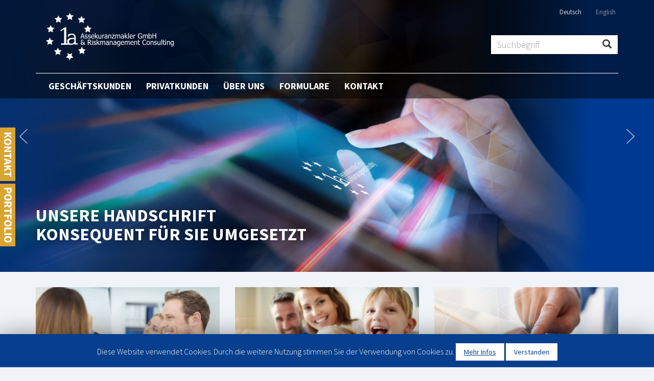

--- FILE ---
content_type: text/html; charset=UTF-8
request_url: https://www.1agmbh.com/
body_size: 9900
content:
<!doctype html>

<!--[if lt IE 7]><html lang="de" class="no-js lt-ie9 lt-ie8 lt-ie7"><![endif]-->
<!--[if (IE 7)&!(IEMobile)]><html lang="de" class="no-js lt-ie9 lt-ie8"><![endif]-->
<!--[if (IE 8)&!(IEMobile)]><html lang="de" class="no-js lt-ie9"><![endif]-->
<!--[if gt IE 8]><!--> <html lang="de" class="no-js"><!--<![endif]-->

<head>
	<meta charset="utf-8">


		<meta http-equiv="X-UA-Compatible" content="IE=edge">


	<title>1a Assekuranzmakler GmbH – Versicherungen für geschäftlich und privat</title>


		<meta name="HandheldFriendly" content="True">
	<meta name="MobileOptimized" content="320">
	<meta name="viewport" content="width=device-width, initial-scale=1">
	
	
	<meta name="theme-color" content="#063f8d">
		
	
		<link rel="stylesheet" href="https://www.1agmbh.com/wp-content/cache/minify/9a10d.css" media="all" />

	
	
	<!--[if lt IE 9]>
		<link rel="stylesheet" href="https://www.1agmbh.com/wp-content/themes/1a-wp-theme-02/library/css/ie.css">
		<script src="https://oss.maxcdn.com/html5shiv/3.7.2/html5shiv.min.js"></script>
		<script src="https://oss.maxcdn.com/respond/1.4.2/respond.min.js"></script>
	<![endif]-->


	<link rel="pingback" href="https://www.1agmbh.com/xmlrpc.php">


	<style type="text/css" data-type="vc_shortcodes-custom-css">.vc_custom_1496143917820{background-color: #063f8d !important;}.vc_custom_1496143910889{background-color: #063f8d !important;}.vc_custom_1490971813143{background-color: #063f8d !important;}.vc_custom_1490971817677{background-color: #063f8d !important;}.vc_custom_1496143917820{background-color: #063f8d !important;}.vc_custom_1496143910889{background-color: #063f8d !important;}.vc_custom_1490971813143{background-color: #063f8d !important;}.vc_custom_1490971817677{background-color: #063f8d !important;}</style>
<!-- This site is optimized with the Yoast SEO plugin v12.3 - https://yoast.com/wordpress/plugins/seo/ -->
<meta name="description" content="Wir begleiten Sie langfristig und helfen Ihnen, Ihr Policenportfolio stets auf Ihre Bedarfe abzustimmen – für geschäftlich und privat."/>
<meta name="robots" content="max-snippet:-1, max-image-preview:large, max-video-preview:-1"/>
<link rel="canonical" href="https://www.1agmbh.com/" />
<meta property="og:locale" content="de_DE" />
<meta property="og:type" content="website" />
<meta property="og:title" content="1a Assekuranzmakler GmbH – Versicherungen für geschäftlich und privat" />
<meta property="og:description" content="Wir begleiten Sie langfristig und helfen Ihnen, Ihr Policenportfolio stets auf Ihre Bedarfe abzustimmen – für geschäftlich und privat." />
<meta property="og:url" content="https://www.1agmbh.com/" />
<meta property="og:site_name" content="1a Assekuranzmakler GmbH" />
<meta name="twitter:card" content="summary" />
<meta name="twitter:description" content="Wir begleiten Sie langfristig und helfen Ihnen, Ihr Policenportfolio stets auf Ihre Bedarfe abzustimmen – für geschäftlich und privat." />
<meta name="twitter:title" content="1a Assekuranzmakler GmbH – Versicherungen für geschäftlich und privat" />
<script type='application/ld+json' class='yoast-schema-graph yoast-schema-graph--main'>{"@context":"https://schema.org","@graph":[{"@type":"Organization","@id":"https://www.1agmbh.com/#organization","name":"1a Assekuranzmakler GmbH","url":"https://www.1agmbh.com/","sameAs":[],"logo":{"@type":"ImageObject","@id":"https://www.1agmbh.com/#logo","url":"https://www.1agmbh.com/wp-content/uploads/2017/06/logo.png","width":600,"height":222,"caption":"1a Assekuranzmakler GmbH"},"image":{"@id":"https://www.1agmbh.com/#logo"}},{"@type":"WebSite","@id":"https://www.1agmbh.com/#website","url":"https://www.1agmbh.com/","name":"1a Assekuranzmakler GmbH","publisher":{"@id":"https://www.1agmbh.com/#organization"},"potentialAction":{"@type":"SearchAction","target":"https://www.1agmbh.com/?s={search_term_string}","query-input":"required name=search_term_string"}},{"@type":"WebPage","@id":"https://www.1agmbh.com/#webpage","url":"https://www.1agmbh.com/","inLanguage":"de","name":"1a Assekuranzmakler GmbH \u2013 Versicherungen f\u00fcr gesch\u00e4ftlich und privat","isPartOf":{"@id":"https://www.1agmbh.com/#website"},"about":{"@id":"https://www.1agmbh.com/#organization"},"datePublished":"2017-03-31T08:46:04+00:00","dateModified":"2017-07-17T09:20:20+00:00","description":"Wir begleiten Sie langfristig und helfen Ihnen, Ihr Policenportfolio stets auf Ihre Bedarfe abzustimmen \u2013 f\u00fcr gesch\u00e4ftlich und privat."}]}</script>
<!-- / Yoast SEO plugin. -->

<link rel='dns-prefetch' href='//www.1agmbh.com' />
<link rel='dns-prefetch' href='//s.w.org' />
		<script type="text/javascript">
			window._wpemojiSettings = {"baseUrl":"https:\/\/s.w.org\/images\/core\/emoji\/12.0.0-1\/72x72\/","ext":".png","svgUrl":"https:\/\/s.w.org\/images\/core\/emoji\/12.0.0-1\/svg\/","svgExt":".svg","source":{"concatemoji":"https:\/\/www.1agmbh.com\/wp-includes\/js\/wp-emoji-release.min.js"}};
			!function(e,a,t){var n,r,o,i=a.createElement("canvas"),p=i.getContext&&i.getContext("2d");function s(e,t){var a=String.fromCharCode;p.clearRect(0,0,i.width,i.height),p.fillText(a.apply(this,e),0,0);e=i.toDataURL();return p.clearRect(0,0,i.width,i.height),p.fillText(a.apply(this,t),0,0),e===i.toDataURL()}function c(e){var t=a.createElement("script");t.src=e,t.defer=t.type="text/javascript",a.getElementsByTagName("head")[0].appendChild(t)}for(o=Array("flag","emoji"),t.supports={everything:!0,everythingExceptFlag:!0},r=0;r<o.length;r++)t.supports[o[r]]=function(e){if(!p||!p.fillText)return!1;switch(p.textBaseline="top",p.font="600 32px Arial",e){case"flag":return s([55356,56826,55356,56819],[55356,56826,8203,55356,56819])?!1:!s([55356,57332,56128,56423,56128,56418,56128,56421,56128,56430,56128,56423,56128,56447],[55356,57332,8203,56128,56423,8203,56128,56418,8203,56128,56421,8203,56128,56430,8203,56128,56423,8203,56128,56447]);case"emoji":return!s([55357,56424,55356,57342,8205,55358,56605,8205,55357,56424,55356,57340],[55357,56424,55356,57342,8203,55358,56605,8203,55357,56424,55356,57340])}return!1}(o[r]),t.supports.everything=t.supports.everything&&t.supports[o[r]],"flag"!==o[r]&&(t.supports.everythingExceptFlag=t.supports.everythingExceptFlag&&t.supports[o[r]]);t.supports.everythingExceptFlag=t.supports.everythingExceptFlag&&!t.supports.flag,t.DOMReady=!1,t.readyCallback=function(){t.DOMReady=!0},t.supports.everything||(n=function(){t.readyCallback()},a.addEventListener?(a.addEventListener("DOMContentLoaded",n,!1),e.addEventListener("load",n,!1)):(e.attachEvent("onload",n),a.attachEvent("onreadystatechange",function(){"complete"===a.readyState&&t.readyCallback()})),(n=t.source||{}).concatemoji?c(n.concatemoji):n.wpemoji&&n.twemoji&&(c(n.twemoji),c(n.wpemoji)))}(window,document,window._wpemojiSettings);
		</script>
		<style type="text/css">
img.wp-smiley,
img.emoji {
	display: inline !important;
	border: none !important;
	box-shadow: none !important;
	height: 1em !important;
	width: 1em !important;
	margin: 0 .07em !important;
	vertical-align: -0.1em !important;
	background: none !important;
	padding: 0 !important;
}
</style>
	<link rel="stylesheet" href="https://www.1agmbh.com/wp-content/cache/minify/13253.css" media="all" />






<!--[if lt IE 9]>
<link rel='stylesheet' id='vc_lte_ie9-css'  href='https://www.1agmbh.com/wp-content/plugins/js_composer/assets/css/vc_lte_ie9.min.css' type='text/css' media='screen' />
<![endif]-->

<script src="https://www.1agmbh.com/wp-content/cache/minify/df983.js"></script>


<script type='text/javascript'>
/* <![CDATA[ */
var Cli_Data = {"nn_cookie_ids":[],"cookielist":[]};
var log_object = {"ajax_url":"https:\/\/www.1agmbh.com\/wp-admin\/admin-ajax.php"};
/* ]]> */
</script>
<script src="https://www.1agmbh.com/wp-content/cache/minify/a6c57.js"></script>

<link rel='https://api.w.org/' href='https://www.1agmbh.com/wp-json/' />
<link rel='shortlink' href='https://www.1agmbh.com/' />
<link rel="alternate" type="application/json+oembed" href="https://www.1agmbh.com/wp-json/oembed/1.0/embed?url=https%3A%2F%2Fwww.1agmbh.com%2F" />
<link rel="alternate" type="text/xml+oembed" href="https://www.1agmbh.com/wp-json/oembed/1.0/embed?url=https%3A%2F%2Fwww.1agmbh.com%2F&#038;format=xml" />
<meta name="generator" content="qTranslate-X 3.4.6.8" />
<link hreflang="x-default" href="https://www.1agmbh.com" rel="alternate" />
<link hreflang="de" href="https://www.1agmbh.com" rel="alternate" />
<link hreflang="en" href="https://www.1agmbh.com/en" rel="alternate" />
		<script type="text/javascript">
			var cli_flush_cache=1;
		</script>
		<meta name="generator" content="Powered by WPBakery Page Builder - drag and drop page builder for WordPress."/>
<noscript><style> .wpb_animate_when_almost_visible { opacity: 1; }</style></noscript>
</head>

<body class="home page-template-default page page-id-14 wpb-js-composer js-comp-ver-6.0.5 vc_responsive de" itemscope itemtype="http://schema.org/WebPage">
						
						
<div id="wptime-plugin-preloader"></div>

<!-- Header -->
<header id="einsaHeader">
	<div class="container">
		<div class="row">
			<div class="col-sm-6">
				<div id="einsaLogo">
					<a href="https://www.1agmbh.com/">
												<img src="https://www.1agmbh.com/wp-content/themes/1a-wp-theme-02/library/images/logo.svg" alt="1a Assekuranzmakler GmbH" class="visible-xs visible-sm" style="margin: auto;">
						<img src="https://www.1agmbh.com/wp-content/themes/1a-wp-theme-02/library/images/logo-white.svg" alt="1a Assekuranzmakler GmbH" class="hidden-xs hidden-sm">
																	</a>
				</div>
			</div>
			<div class="col-sm-6">
				<div id="einsaMeta">
					<div id="einsaLang">
						<style type="text/css">
.qtranxs_widget ul { margin: 0; }
.qtranxs_widget ul li
{
display: inline; /* horizontal list, use "list-item" or other appropriate value for vertical list */
list-style-type: none; /* use "initial" or other to enable bullets */
margin: 0 5px 0 0; /* adjust spacing between items */
opacity: 0.5;
-o-transition: 1s ease opacity;
-moz-transition: 1s ease opacity;
-webkit-transition: 1s ease opacity;
transition: 1s ease opacity;
}
/* .qtranxs_widget ul li span { margin: 0 5px 0 0; } */ /* other way to control spacing */
.qtranxs_widget ul li.active { opacity: 0.8; }
.qtranxs_widget ul li:hover { opacity: 1; }
.qtranxs_widget img { box-shadow: none; vertical-align: middle; display: initial; }
.qtranxs_flag { height:12px; width:18px; display:block; }
.qtranxs_flag_and_text { padding-left:20px; }
.qtranxs_flag span { display:none; }
</style>
<div class="widget qtranxs_widget">
<ul class="language-chooser language-chooser-both qtranxs_language_chooser" id="qtranslate--1-chooser">
<li class="active"><a href="https://www.1agmbh.com/de" class="qtranxs_flag_de qtranxs_flag_and_text" title="Deutsch (de)"><span>Deutsch</span></a></li>
<li><a href="https://www.1agmbh.com/en" class="qtranxs_flag_en qtranxs_flag_and_text" title="English (en)"><span>English</span></a></li>
</ul><div class="qtranxs_widget_end"></div>
</div>					</div>
					<div id="einsaSearch" class="hidden-sm hidden-xs">
                        <form role="search" method="get" id="searchform" class="searchform" action="https://www.1agmbh.com/">
    <div class="input-group">
        <input type="search" id="s" name="s" value="" class="form-control" placeholder="Suchbegriff">
        <span class="input-group-btn">
            <button type="submit" id="searchsubmit" class="btn btn-default"><span class="glyphicon glyphicon-search" aria-hidden="true"></span></button>
        </span>
    </div>
</form>					</div>
				</div>
			</div>
		</div>
		<div class="row">
			<div class="col-sm-12">
				<nav id="einsaNav">
				
					<!-- Desktop Menu -->
					<ul id="einsaMainmenu" class="hidden-sm hidden-xs"><li id="menu-item-36" class="menu-item menu-item-type-post_type menu-item-object-page menu-item-36"><a href="https://www.1agmbh.com/geschaeftskunden/">Geschäftskunden</a></li>
<li id="menu-item-35" class="menu-item menu-item-type-post_type menu-item-object-page menu-item-35"><a href="https://www.1agmbh.com/privatkunden/">Privatkunden</a></li>
<li id="menu-item-34" class="menu-item menu-item-type-post_type menu-item-object-page menu-item-34"><a href="https://www.1agmbh.com/ueber-uns/">Über uns</a></li>
<li id="menu-item-1553" class="visible-xs menu-item menu-item-type-post_type menu-item-object-page menu-item-1553"><a href="https://www.1agmbh.com/ueber-uns/portfolio/">Portfolio</a></li>
<li id="menu-item-33" class="menu-item menu-item-type-post_type menu-item-object-page menu-item-33"><a href="https://www.1agmbh.com/formulare/">Formulare</a></li>
<li id="menu-item-32" class="menu-item menu-item-type-post_type menu-item-object-page menu-item-32"><a href="https://www.1agmbh.com/kontakt/">Kontakt</a></li>
</ul>					
					<!-- Mobile Menu -->
					<div class="dropdown hidden-lg hidden-md">
						<button class="btn btn-default dropdown-toggle" type="button" id="dropdownMenu" data-toggle="dropdown" aria-haspopup="true" aria-expanded="true">
							<span class="glyphicon glyphicon-menu-hamburger" aria-hidden="true"></span> &nbsp; Navigation
						</button>
						<ul class="dropdown-menu" aria-labelledby="dropdownMenu">
						<li class="menu-item menu-item-type-post_type menu-item-object-page menu-item-36"><a href="https://www.1agmbh.com/geschaeftskunden/">Geschäftskunden</a></li>
<li class="menu-item menu-item-type-post_type menu-item-object-page menu-item-35"><a href="https://www.1agmbh.com/privatkunden/">Privatkunden</a></li>
<li class="menu-item menu-item-type-post_type menu-item-object-page menu-item-34"><a href="https://www.1agmbh.com/ueber-uns/">Über uns</a></li>
<li class="visible-xs menu-item menu-item-type-post_type menu-item-object-page menu-item-1553"><a href="https://www.1agmbh.com/ueber-uns/portfolio/">Portfolio</a></li>
<li class="menu-item menu-item-type-post_type menu-item-object-page menu-item-33"><a href="https://www.1agmbh.com/formulare/">Formulare</a></li>
<li class="menu-item menu-item-type-post_type menu-item-object-page menu-item-32"><a href="https://www.1agmbh.com/kontakt/">Kontakt</a></li>
						</ul>
					</div>
					
					<!-- Mobile Search Button -->
					<a href="https://www.1agmbh.com/suche/"><span class="glyphicon glyphicon-search hidden-lg hidden-md" aria-hidden="true"></span></a>
						
				</nav>
			</div>
		</div>
	</div>
</header>
<!-- Header -->

  

<!-- Hero -->
<div id="einsaHero">
	<div id="metaslider-id-431" style="width: 100%;" class="ml-slider-3-14-0 metaslider metaslider-flex metaslider-431 ml-slider nav-hidden">
    <div id="metaslider_container_431">
        <div id="metaslider_431">
            <ul class="slides">
                <li style="display: block; width: 100%;" class="slide-448 ms-image"><a href="ueber-uns/" target="_self"><img src="https://www.1agmbh.com/wp-content/uploads/2017/05/hero.jpg" height="800" width="1920" alt="" class="slider-431 slide-448" /></a><div class="caption-wrap"><div class="caption">Unsere Handschrift<br> konsequent für Sie umgesetzt</div></div></li>
                <li style="display: none; width: 100%;" class="slide-1298 ms-image"><a href="geschaeftskunden/cyber-versicherung/" target="_self"><img src="https://www.1agmbh.com/wp-content/uploads/2017/05/hero-cyber.jpg" height="800" width="1920" alt="" class="slider-431 slide-1298" /></a><div class="caption-wrap"><div class="caption">Cyber-Versicherung –<br> unsichtbarer Schutz!</div></div></li>
                <li style="display: none; width: 100%;" class="slide-1315 ms-image"><a href="geschaeftskunden/do-versicherung/" target="_self"><img src="https://www.1agmbh.com/wp-content/uploads/2017/05/hero-dno-1.jpg" height="800" width="1920" alt="" class="slider-431 slide-1315" /></a><div class="caption-wrap"><div class="caption">D&O-Versicherung –<br> Absicherung für Entscheider</div></div></li>
            </ul>
        </div>
        
    </div>
</div></div>
<!-- END of Hero -->

<!-- Frontpage Teaser -->
<div id="einsaFrontTeaser">
	<div class="container">
		<div class="row">
			<div class="col-sm-6 col-md-4">
				<div class="frontTeaser">
					<div id="widget_sp_image-2" class="widget widget_sp_image"><a href="/geschaeftskunden/" target="_self" class="widget_sp_image-image-link"><img width="590" height="330" class="attachment-einsa" style="max-width: 100%;" srcset="https://www.1agmbh.com/wp-content/uploads/2017/05/front-business.jpg 590w, https://www.1agmbh.com/wp-content/uploads/2017/05/front-business-300x168.jpg 300w" sizes="(max-width: 590px) 100vw, 590px" src="https://www.1agmbh.com/wp-content/uploads/2017/05/front-business.jpg" /></a></div><div id="text-5" class="widget widget_text">			<div class="textwidget"><h2 class="headline">Geschäftskunde</h2>
<p>Erfahren Sie durch uns eine individuelle, seriöse und branchenbezogene Betreuung und Beratung.</p>
<p><a href="https://www.1agmbh.com/geschaeftskunden/">Weiter</a></p>
</div>
		</div>				</div>
			</div>
			<div class="col-sm-6 col-md-4">
				<div class="frontTeaser">
					<div id="widget_sp_image-3" class="widget widget_sp_image"><a href="/privatkunden/" target="_self" class="widget_sp_image-image-link"><img width="590" height="330" class="attachment-einsa" style="max-width: 100%;" srcset="https://www.1agmbh.com/wp-content/uploads/2017/05/front-family.jpg 590w, https://www.1agmbh.com/wp-content/uploads/2017/05/front-family-300x168.jpg 300w" sizes="(max-width: 590px) 100vw, 590px" src="https://www.1agmbh.com/wp-content/uploads/2017/05/front-family.jpg" /></a></div><div id="text-6" class="widget widget_text">			<div class="textwidget"><h2 class="headline">Privatkunden</h2>
<p>Im Leben gibt es viele Entscheidungen zu Fällen. Wir machen Ihnen die wichtigen Fragen leichter.</p>
<p><a href="https://www.1agmbh.com/privatkunden/">Weiter</a></p>
</div>
		</div>				</div>
			</div>
			<div class="col-sm-12 col-md-4">
				<div class="frontTeaser frontTeaserLast">
					<div id="widget_sp_image-4" class="widget widget_sp_image"><a href="/formulare/" target="_self" class="widget_sp_image-image-link"><img width="590" height="330" class="attachment-einsa" style="max-width: 100%;" srcset="https://www.1agmbh.com/wp-content/uploads/2017/05/front-tablet.jpg 590w, https://www.1agmbh.com/wp-content/uploads/2017/05/front-tablet-300x168.jpg 300w" sizes="(max-width: 590px) 100vw, 590px" src="https://www.1agmbh.com/wp-content/uploads/2017/05/front-tablet.jpg" /></a></div><div id="text-7" class="widget widget_text">			<div class="textwidget"><h2 class="headline">Schadensmeldung</h2>
<p>Sie haben das Unglück gehabt, einen Schaden zu erleben? Wir helfen Ihnen gerne weiter!</p>
<p><a href="https://www.1agmbh.com/formulare/">Weiter</a></p>
</div>
		</div>				</div>
			</div>
		</div>
	</div>
</div>
<!-- END of Frontpage Teaser -->

<!-- Main -->
<main id="einsaMain">
	<div class="container">
		<div class="row">
			<div class="col-sm-12">
				<div class="inner">
										<div id="einsaMainContent">
					
				
					
			<main id="main-area" itemscope itemprop="mainContentOfPage" itemtype="http://schema.org/Blog">

				
				<article id="post-14" class="cf post-14 page type-page status-publish hentry" itemscope itemtype="http://schema.org/BlogPosting">

					<section class="entry-content cf" itemprop="articleBody">
						<div class="vc_row wpb_row vc_row-fluid"><div class="wpb_column vc_column_container vc_col-sm-6"><div class="vc_column-inner"><div class="wpb_wrapper">
	<div  class="wpb_single_image wpb_content_element vc_align_left">
		
		<figure class="wpb_wrapper vc_figure">
			<a href="/geschaeftskunden/cyber-versicherung/" target="_self" class="vc_single_image-wrapper   vc_box_border_grey"><img width="590" height="330" src="https://www.1agmbh.com/wp-content/uploads/2017/05/Fotolia_123013755_01a-590x330.jpg" class="vc_single_image-img attachment-einsa" alt="" /></a>
		</figure>
	</div>
<h2 style="text-align: left" class="vc_custom_heading headline" >Cyber-Versicherung</h2>
	<div class="wpb_text_column wpb_content_element " >
		<div class="wpb_wrapper">
			<p class="p1">Big Data, Cloud Computing, ­mobile Endgeräte und Indus­trie 4.0. Wer im Wettbewerb bestehen möchte, ist gezwungen, diesen Trends zu folgen. Oft, ohne die Gefahren genau zu kennen.</p>

		</div>
	</div>

	<div class="wpb_text_column wpb_content_element  readmore" >
		<div class="wpb_wrapper">
			<p><a href="https://www.1agmbh.com/geschaeftskunden/cyber-versicherung/">mehr erfahren</a></p>

		</div>
	</div>
</div></div></div><div class="wpb_column vc_column_container vc_col-sm-6"><div class="vc_column-inner"><div class="wpb_wrapper">
	<div  class="wpb_single_image wpb_content_element vc_align_left">
		
		<figure class="wpb_wrapper vc_figure">
			<a href="/geschaeftskunden/betriebs-und-produkthaftpflichtversicherung/" target="_self" class="vc_single_image-wrapper   vc_box_border_grey"><img width="590" height="330" src="https://www.1agmbh.com/wp-content/uploads/2017/03/front-blocks.jpg" class="vc_single_image-img attachment-einsa" alt="" srcset="https://www.1agmbh.com/wp-content/uploads/2017/03/front-blocks.jpg 590w, https://www.1agmbh.com/wp-content/uploads/2017/03/front-blocks-300x168.jpg 300w" sizes="(max-width: 590px) 100vw, 590px" /></a>
		</figure>
	</div>
<h2 style="text-align: left" class="vc_custom_heading headline" >Betriebs- und Produkthaftpflicht</h2>
	<div class="wpb_text_column wpb_content_element " >
		<div class="wpb_wrapper">
			<p>Sie gilt als die Risikolebensversicherung für Betriebe und gehört zu den wichtigsten Versicherungen für Ihr Unternehmen. Wir zeigen Ihnen die Ausgestaltungsmöglichkeiten auf.</p>

		</div>
	</div>

	<div class="wpb_text_column wpb_content_element  readmore" >
		<div class="wpb_wrapper">
			<p><a href="https://www.1agmbh.com/geschaeftskunden/betriebs-und-produkthaftpflichtversicherung/">mehr erfahren</a></p>

		</div>
	</div>
</div></div></div></div><div class="vc_row wpb_row vc_row-fluid"><div class="wpb_column vc_column_container vc_col-sm-12"><div class="vc_column-inner"><div class="wpb_wrapper"><div class="vc_empty_space  hidden-xs"   style="height: 15px"><span class="vc_empty_space_inner"></span></div></div></div></div></div><div class="vc_row wpb_row vc_row-fluid vc_row-o-equal-height vc_row-o-content-middle vc_row-flex"><div class="wpb_column vc_column_container vc_col-sm-6"><div class="vc_column-inner"><div class="wpb_wrapper">
	<div  class="wpb_single_image wpb_content_element vc_align_left">
		
		<figure class="wpb_wrapper vc_figure">
			<a href="/geschaeftskunden/do-versicherung/" target="_self" class="vc_single_image-wrapper   vc_box_border_grey"><img width="590" height="330" src="https://www.1agmbh.com/wp-content/uploads/2017/03/front-do.jpg" class="vc_single_image-img attachment-einsa" alt="" srcset="https://www.1agmbh.com/wp-content/uploads/2017/03/front-do.jpg 590w, https://www.1agmbh.com/wp-content/uploads/2017/03/front-do-300x168.jpg 300w" sizes="(max-width: 590px) 100vw, 590px" /></a>
		</figure>
	</div>
</div></div></div><div class="wpb_column vc_column_container vc_col-sm-6"><div class="vc_column-inner"><div class="wpb_wrapper"><h2 style="text-align: left" class="vc_custom_heading headline" >D&amp;O-Versicherung</h2>
	<div class="wpb_text_column wpb_content_element " >
		<div class="wpb_wrapper">
			<p>Manager und Führungskräfte sind einem erhöhten Risiko ausgesetzt. Fehl­entschei­dungen können nicht nur für das Unter­nehmen teuer werden, sondern im ­Zweifel auch ihr Privatvermögen gefährden.</p>

		</div>
	</div>

	<div class="wpb_text_column wpb_content_element  readmore" >
		<div class="wpb_wrapper">
			<p><a href="https://www.1agmbh.com/geschaeftskunden/do-versicherung/">mehr erfahren</a></p>

		</div>
	</div>
</div></div></div></div><div class="vc_row wpb_row vc_row-fluid"><div class="wpb_column vc_column_container vc_col-sm-12"><div class="vc_column-inner"><div class="wpb_wrapper"><div class="vc_empty_space  hidden-xs"   style="height: 15px"><span class="vc_empty_space_inner"></span></div></div></div></div></div><div data-vc-full-width="true" data-vc-full-width-init="false" data-vc-stretch-content="true" class="vc_row wpb_row vc_row-fluid vc_row-o-equal-height vc_row-o-content-middle vc_row-flex"><div class="wpb_column vc_column_container vc_col-sm-6 vc_hidden-lg vc_hidden-md vc_hidden-sm vc_col-xs-6 vc_col-has-fill"><div class="vc_column-inner vc_custom_1496143917820"><div class="wpb_wrapper">
	<div class="wpb_raw_code wpb_content_element wpb_raw_html einsaFrontIcon" >
		<div class="wpb_wrapper">
			<a href="/kontakt/" style="color:#fff;"><span class="pe-7s-users"></span></a>
		</div>
	</div>
</div></div></div><div class="wpb_column vc_column_container vc_col-sm-6 vc_hidden-lg vc_hidden-md vc_hidden-sm vc_col-xs-6 vc_col-has-fill"><div class="vc_column-inner vc_custom_1496143910889"><div class="wpb_wrapper">
	<div class="wpb_raw_code wpb_content_element wpb_raw_html einsaFrontIcon" >
		<div class="wpb_wrapper">
			<a href="/formulare/" style="color:#fff;"><span class="pe-7s-note2"></span></a>
		</div>
	</div>
</div></div></div></div><div class="vc_row-full-width vc_clearfix"></div><div class="vc_row wpb_row vc_row-fluid vc_row-o-equal-height vc_row-o-content-middle vc_row-flex"><div class="wpb_column vc_column_container vc_col-sm-6 vc_hidden-xs vc_col-has-fill"><div class="vc_column-inner vc_custom_1490971813143"><div class="wpb_wrapper">
	<div class="wpb_raw_code wpb_content_element wpb_raw_html einsaFrontIcon" >
		<div class="wpb_wrapper">
			<a href="/kontakt/" style="color:#fff;"><span class="pe-7s-users"></span></a>
		</div>
	</div>
</div></div></div><div class="wpb_column vc_column_container vc_col-sm-6"><div class="vc_column-inner"><div class="wpb_wrapper">
	<div  class="wpb_single_image wpb_content_element vc_align_left">
		
		<figure class="wpb_wrapper vc_figure">
			<a href="/geschaeftskunden/kfz-flotten-fuhrparkversicherung/" target="_self" class="vc_single_image-wrapper   vc_box_border_grey"><img width="590" height="330" src="https://www.1agmbh.com/wp-content/uploads/2017/03/front-traffic.jpg" class="vc_single_image-img attachment-einsa" alt="" srcset="https://www.1agmbh.com/wp-content/uploads/2017/03/front-traffic.jpg 590w, https://www.1agmbh.com/wp-content/uploads/2017/03/front-traffic-300x168.jpg 300w" sizes="(max-width: 590px) 100vw, 590px" /></a>
		</figure>
	</div>
<h2 style="text-align: left" class="vc_custom_heading headline" >Flottenversicherung</h2>
	<div class="wpb_text_column wpb_content_element " >
		<div class="wpb_wrapper">
			<p class="p1">Der Fuhrpark eines Unter­nehmens kann vielfältig zusammengesetzt sein. Wir analysieren Ihre Strukturen und unterstützen Sie beim Risikomanagement.</p>

		</div>
	</div>

	<div class="wpb_text_column wpb_content_element  readmore" >
		<div class="wpb_wrapper">
			<p><a href="https://www.1agmbh.com/geschaeftskunden/kfz-flotten-fuhrparkversicherung/">mehr erfahren</a></p>

		</div>
	</div>
</div></div></div></div><div class="vc_row wpb_row vc_row-fluid"><div class="wpb_column vc_column_container vc_col-sm-12"><div class="vc_column-inner"><div class="wpb_wrapper"><div class="vc_empty_space  hidden-xs"   style="height: 15px"><span class="vc_empty_space_inner"></span></div></div></div></div></div><div class="vc_row wpb_row vc_row-fluid vc_row-o-equal-height vc_row-o-content-middle vc_row-flex"><div class="wpb_column vc_column_container vc_col-sm-6"><div class="vc_column-inner"><div class="wpb_wrapper">
	<div  class="wpb_single_image wpb_content_element vc_align_left">
		
		<figure class="wpb_wrapper vc_figure">
			<a href="/geschaeftskunden/maschinenversicherung/" target="_self" class="vc_single_image-wrapper   vc_box_border_grey"><img width="590" height="330" src="https://www.1agmbh.com/wp-content/uploads/2017/03/front-machine.jpg" class="vc_single_image-img attachment-einsa" alt="" srcset="https://www.1agmbh.com/wp-content/uploads/2017/03/front-machine.jpg 590w, https://www.1agmbh.com/wp-content/uploads/2017/03/front-machine-300x168.jpg 300w" sizes="(max-width: 590px) 100vw, 590px" /></a>
		</figure>
	</div>
<h2 style="text-align: left" class="vc_custom_heading headline" >Maschinenversicherung</h2>
	<div class="wpb_text_column wpb_content_element " >
		<div class="wpb_wrapper">
			<p class="p1">Immer vernetzter arbeiten Maschinen in modern aufgestellten Unternehmen miteinander. Der Stillstand einer einzelnen Maschine kann zur finanziellen Belastungsprobe für ein Unternehmen werden.</p>

		</div>
	</div>

	<div class="wpb_text_column wpb_content_element  readmore" >
		<div class="wpb_wrapper">
			<p><a href="https://www.1agmbh.com/geschaeftskunden/maschinenversicherung/">mehr erfahren</a></p>

		</div>
	</div>
</div></div></div><div class="wpb_column vc_column_container vc_col-sm-6 vc_hidden-xs vc_col-has-fill"><div class="vc_column-inner vc_custom_1490971817677"><div class="wpb_wrapper">
	<div class="wpb_raw_code wpb_content_element wpb_raw_html einsaFrontIcon" >
		<div class="wpb_wrapper">
			<a href="/formulare/" style="color:#fff;"><span class="pe-7s-note2"></span></a>
		</div>
	</div>
</div></div></div></div>
					</section> 
					<footer class="article-footer cf">

					</footer>

				</article>

				
			</main>

					</div>
				</div>
			</div>
		</div>
	</div>
</main>
<!-- Main -->


<!-- Footer -->
<footer id="einsaFooter">
	<div class="container">
		 
		<div class="row">
			<div class="col-sm-12">
				<div id="einsaFooterContact">
					<div id="einsaFooterContactImage">
						<img src="https://www.1agmbh.com/wp-content/themes/1a-wp-theme-02/library/images/kontakt.jpg" alt="">
					</div>
					<div id="einsaFooterContactContent">
						<div class="inner">
							<div id="text-9" class="widget widget_text"><h2 class="headline">Kontakt</h2>			<div class="textwidget"><p>Wir sind für Sie und Ihre Fragen da:</p>
<p><strong>Standort Fritzlar<br />
</strong>Artilleriestraße 1<br />
34560 Fritzlar</p>
<p><strong>Tel 05622 995650</strong><br />
<strong>Fax 05622 995651</strong><br />
<a href="mailto:info@1agmbh.com"><strong>info@1agmbh.com</strong></a></p>
<p><a href="https://www.1agmbh.com/kontakt/">Kontaktformular</a></p>
</div>
		</div>						</div>
					</div>
				</div>
			</div>
		</div>
				<div class="row">
			<div class="col-sm-12">
				<div id="einsaFooterSlogan">
					VER|SI|CHE|RUNG &lt;lat.&gt; AS|SE|KU|RANZ
				</div>
			</div>
		</div>
		<div class="row">
			<div class="col-sm-12">
				<div id="einsaFooterCredits">
					<p>Copyright 2017 1a Assekuranzmakler GmbH</p>
					<div class="menu-footermenue-container"><ul id="menu-footermenue" class="menu"><li id="menu-item-74" class="menu-item menu-item-type-post_type menu-item-object-page menu-item-home current-menu-item page_item page-item-14 current_page_item menu-item-74"><a href="https://www.1agmbh.com/" aria-current="page">Startseite</a></li>
<li id="menu-item-220" class="menu-item menu-item-type-post_type menu-item-object-page menu-item-220"><a href="https://www.1agmbh.com/wissenswert/">Wissenswert</a></li>
<li id="menu-item-73" class="menu-item menu-item-type-post_type menu-item-object-page menu-item-73"><a href="https://www.1agmbh.com/kontakt/">Kontakt</a></li>
<li id="menu-item-71" class="menu-item menu-item-type-post_type menu-item-object-page menu-item-71"><a href="https://www.1agmbh.com/datenschutz/">Datenschutz</a></li>
<li id="menu-item-72" class="menu-item menu-item-type-post_type menu-item-object-page menu-item-72"><a href="https://www.1agmbh.com/impressum/">Impressum</a></li>
</ul></div>					<br>
					<a href="http://www.bvk.de/" targte="_blank"><img src="https://www.1agmbh.com/wp-content/themes/1a-wp-theme-02/library/images/bvk-logo.png" alt="BVK"></a>
				</div>
			</div>
		</div>
	</div>
</footer>
<!-- Footer -->


<!-- Sticky -->
<a href="https://www.1agmbh.com/kontakt/" id="einsaContact" class="hidden-xs"><img src="https://www.1agmbh.com/wp-content/themes/1a-wp-theme-02/library/images/stickyContact.svg" alt="CONTACT"></a>
<a href="https://www.1agmbh.com/ueber-uns/portfolio/" id="einsaPortfolio" class="hidden-xs"><img src="https://www.1agmbh.com/wp-content/themes/1a-wp-theme-02/library/images/stickyPortfolio.svg" alt="Portfolio"></a>
<!-- END of Sticky -->


<!-- Scripts --> 
<!--script src="https://ajax.googleapis.com/ajax/libs/jquery/1.12.4/jquery.min.js"></script-->
<!--script src="https://ajax.googleapis.com/ajax/libs/webfont/1.5.18/webfont.js"></script-->

<script src="https://www.1agmbh.com/wp-content/cache/minify/f67b2.js"></script>

<script>
/*WebFont.load({
	google: {
		families: ['Source+Sans+Pro:300,300i,400,400i,700,700i']
	}
});	*/
jQuery( document ).ready(function() {
	jQuery('.btn').smoothScroll({
		speed: 1000
	});
	jQuery('.einsaConsultImg').smoothScroll({
		speed: 1000
	});
});
jQuery( ".caption-wrap" ).wrap( "<div id='einsaHeroCaption'><div class='container'><div class='row'><div class='col-sm-12'></div></div></div></div>" );
</script>
<div id="cookie-law-info-bar"><span>Diese Website verwendet Cookies. Durch die weitere Nutzung stimmen Sie der Verwendung von Cookies zu. <a href='https://www.1agmbh.com/datenschutz/' id="CONSTANT_OPEN_URL" target="_blank"  class="medium cli-plugin-button cli-plugin-main-link" style="display:inline-block;" >Mehr Infos</a> <a  data-cli_action="accept" id="cookie_action_close_header"  class="medium cli-plugin-button cli-plugin-main-button cookie_action_close_header cli_action_button" style="display:inline-block; ">Verstanden</a></span></div><div id="cookie-law-info-again" style="display:none;"><span id="cookie_hdr_showagain">Privacy & Cookies Policy</span></div><div class="cli-modal" id="cliSettingsPopup" tabindex="-1" role="dialog" aria-labelledby="cliSettingsPopup" aria-hidden="true">
  <div class="cli-modal-dialog" role="document">
    <div class="cli-modal-content cli-bar-popup">
      <button type="button" class="cli-modal-close" id="cliModalClose">
        <svg class="" viewBox="0 0 24 24"><path d="M19 6.41l-1.41-1.41-5.59 5.59-5.59-5.59-1.41 1.41 5.59 5.59-5.59 5.59 1.41 1.41 5.59-5.59 5.59 5.59 1.41-1.41-5.59-5.59z"></path><path d="M0 0h24v24h-24z" fill="none"></path></svg>
      </button>
      <div class="cli-modal-body">
        <div class="cli-container-fluid cli-tab-container">
    <div class="cli-row">
        <div class="cli-col-12 cli-align-items-stretch cli-px-0">
            <div class="cli-privacy-overview">
                <h4>Privacy Overview</h4>                                   
                <div class="cli-privacy-content">
                    <div class="cli-privacy-content-text">This website uses cookies to improve your experience while you navigate through the website. Out of these cookies, the cookies that are categorized as necessary are stored on your browser as they are essential for the working of basic functionalities of the website. We also use third-party cookies that help us analyze and understand how you use this website. These cookies will be stored in your browser only with your consent. You also have the option to opt-out of these cookies. But opting out of some of these cookies may have an effect on your browsing experience.</div>
                </div>
                <a class="cli-privacy-readmore" data-readmore-text="Mehr anzeigen" data-readless-text="Weniger anzeigen"></a>            </div>
        </div>  
        <div class="cli-col-12 cli-align-items-stretch cli-px-0 cli-tab-section-container">
            <div class="cli-tab-section cli-privacy-tab">
                <div class="cli-tab-header">
                    <a class="cli-nav-link cli-settings-mobile" >
                        Privacy Overview                    </a>
                </div>
                <div class="cli-tab-content">
                    <div class="cli-tab-pane cli-fade">
                        <p>This website uses cookies to improve your experience while you navigate through the website. Out of these cookies, the cookies that are categorized as necessary are stored on your browser as they are essential for the working of basic functionalities of the website. We also use third-party cookies that help us analyze and understand how you use this website. These cookies will be stored in your browser only with your consent. You also have the option to opt-out of these cookies. But opting out of some of these cookies may have an effect on your browsing experience.</p>
                    </div>
                </div>

            </div>
              
                            <div class="cli-tab-section">
                    <div class="cli-tab-header">
                        <a class="cli-nav-link cli-settings-mobile" data-target="necessary" data-toggle="cli-toggle-tab" >
                            Notwendig 
                        </a>
                    
                    <span class="cli-necessary-caption">immer aktiv</span>                     </div>
                    <div class="cli-tab-content">
                        <div class="cli-tab-pane cli-fade" data-id="necessary">
                            <p>Necessary cookies are absolutely essential for the website to function properly. This category only includes cookies that ensures basic functionalities and security features of the website. These cookies do not store any personal information.</p>
                        </div>
                    </div>
                </div>
              
                       
        </div>
    </div> 
</div> 
      </div>
    </div>
  </div>
</div>
<div class="cli-modal-backdrop cli-fade cli-settings-overlay"></div>
<div class="cli-modal-backdrop cli-fade cli-popupbar-overlay"></div>
<script type="text/javascript">
  /* <![CDATA[ */
  cli_cookiebar_settings='{"animate_speed_hide":"500","animate_speed_show":"500","background":"#063f8d","border":"#444","border_on":false,"button_1_button_colour":"#ffffff","button_1_button_hover":"#cccccc","button_1_link_colour":"#063f8d","button_1_as_button":true,"button_1_new_win":false,"button_2_button_colour":"#ffffff","button_2_button_hover":"#cccccc","button_2_link_colour":"#063f8d","button_2_as_button":true,"button_2_hidebar":false,"button_3_button_colour":"#000","button_3_button_hover":"#000000","button_3_link_colour":"#fff","button_3_as_button":true,"button_3_new_win":false,"button_4_button_colour":"#000","button_4_button_hover":"#000000","button_4_link_colour":"#62a329","button_4_as_button":false,"font_family":"inherit","header_fix":false,"notify_animate_hide":true,"notify_animate_show":false,"notify_div_id":"#cookie-law-info-bar","notify_position_horizontal":"right","notify_position_vertical":"bottom","scroll_close":false,"scroll_close_reload":false,"accept_close_reload":false,"reject_close_reload":false,"showagain_tab":false,"showagain_background":"#fff","showagain_border":"#000","showagain_div_id":"#cookie-law-info-again","showagain_x_position":"100px","text":"#ffffff","show_once_yn":false,"show_once":"10000","logging_on":false,"as_popup":false,"popup_overlay":true,"bar_heading_text":"","cookie_bar_as":"banner","popup_showagain_position":"bottom-right","widget_position":"left"}';
  /* ]]> */
</script>


    <div id="wpfront-scroll-top-container">
        <img src="https://www.1agmbh.com/wp-content/themes/1a-wp-theme-02/library/images/totop.png" alt="" />    </div>
    <script type="text/javascript">function wpfront_scroll_top_init() {if(typeof wpfront_scroll_top == "function" && typeof jQuery !== "undefined") {wpfront_scroll_top({"scroll_offset":100,"button_width":40,"button_height":40,"button_opacity":1,"button_fade_duration":200,"scroll_duration":400,"location":1,"marginX":15,"marginY":0,"hide_iframe":false,"auto_hide":false,"auto_hide_after":2,"button_action":"top","button_action_element_selector":"","button_action_container_selector":"html, body","button_action_element_offset":0});} else {setTimeout(wpfront_scroll_top_init, 100);}}wpfront_scroll_top_init();</script><link rel="stylesheet" href="https://www.1agmbh.com/wp-content/cache/minify/4d074.css" media="all" />


<script type='text/javascript'>
/* <![CDATA[ */
var wpcf7 = {"apiSettings":{"root":"https:\/\/www.1agmbh.com\/wp-json\/contact-form-7\/v1","namespace":"contact-form-7\/v1"},"cached":"1"};
/* ]]> */
</script>

<script src="https://www.1agmbh.com/wp-content/cache/minify/3cf28.js"></script>

<script type='text/javascript'>
/* <![CDATA[ */
var wpss_options = {"url":"https:\/\/www.1agmbh.com\/wp-admin\/admin-ajax.php","nonce":"e1c89ead08","ajaxurl":"https:\/\/www.1agmbh.com\/wp-admin\/admin-ajax.php?action=wp-search-suggest&_wpnonce=6fdb541734"};
/* ]]> */
</script>



<script src="https://www.1agmbh.com/wp-content/cache/minify/b6921.js"></script>

<script type='text/javascript'>
var metaslider_431 = function($) {$('#metaslider_431').addClass('flexslider');
            $('#metaslider_431').flexslider({ 
                slideshowSpeed:5000,
                animation:"fade",
                controlNav:false,
                directionNav:true,
                pauseOnHover:false,
                direction:"horizontal",
                reverse:false,
                animationSpeed:800,
                prevText:"&lt;",
                nextText:"&gt;",
                fadeFirstSlide:true,
                slideshow:true
            });
            $(document).trigger('metaslider/initialized', '#metaslider_431');
        };
        var timer_metaslider_431 = function() {
            var slider = !window.jQuery ? window.setTimeout(timer_metaslider_431, 100) : !jQuery.isReady ? window.setTimeout(timer_metaslider_431, 1) : metaslider_431(window.jQuery);
        };
        timer_metaslider_431();
</script>
<script src="https://www.1agmbh.com/wp-content/cache/minify/4b6b3.js"></script>

</body>
</html>
<!--
Performance optimized by W3 Total Cache. Learn more: https://www.w3-edge.com/products/

Page Caching using disk: enhanced 
Minified using disk

Served from: 1agmbh.com @ 2025-11-24 07:49:55 by W3 Total Cache
-->

--- FILE ---
content_type: text/css
request_url: https://www.1agmbh.com/wp-content/cache/minify/4d074.css
body_size: 1979
content:
@font-face{font-family:flexslider-icon;src:url(/wp-content/plugins/ml-slider/assets/sliders/flexslider/fonts/flexslider-icon.eot);src:url(/wp-content/plugins/ml-slider/assets/sliders/flexslider/fonts/flexslider-icon.eot?#iefix) format('embedded-opentype'),url(/wp-content/plugins/ml-slider/assets/sliders/flexslider/fonts/flexslider-icon.woff) format('woff'),url(/wp-content/plugins/ml-slider/assets/sliders/flexslider/fonts/flexslider-icon.ttf) format('truetype'),url(/wp-content/plugins/ml-slider/assets/sliders/flexslider/fonts/flexslider-icon.svg#flexslider-icon) format('svg');font-weight:400;font-style:normal}.flex-container a:hover,.flex-slider a:hover{outline:0}.flex-control-nav,.flex-direction-nav,.slides,.slides>li{margin:0;padding:0;list-style:none}.flex-pauseplay
span{text-transform:capitalize}.flexslider{margin:0;padding:0}.flexslider .slides>li{display:none;-webkit-backface-visibility:hidden}.flexslider .slides
img{width:100%;display:block}.flexslider .slides:after{content:"\0020";display:block;clear:both;visibility:hidden;line-height:0;height:0}html[xmlns] .flexslider
.slides{display:block}* html .flexslider
.slides{height:1%}.no-js .flexslider .slides>li:first-child{display:block}.flexslider{margin:0
0 60px;background:#fff;border:4px
solid #fff;position:relative;zoom:1;border-radius:4px;-o-box-shadow:'' 0 1px 4px rgba(0,0,0,.2);box-shadow:'' 0 1px 4px rgba(0,0,0,.2)}.flexslider
.slides{zoom:1}.flexslider .slides
img{height:auto;-moz-user-select:none}.flex-viewport{max-height:2000px;transition:all 1s ease}.loading .flex-viewport{max-height:300px}.carousel
li{margin-right:5px}.flex-direction-nav{*height:0}.flex-direction-nav
a{text-decoration:none;display:block;width:40px;height:40px;margin:-20px 0 0;position:absolute;top:50%;z-index:10;overflow:hidden;opacity:0;cursor:pointer;color:rgba(0,0,0,.8);text-shadow:1px 1px 0 rgba(255,255,255,.3);transition:all .3s ease-in-out}.flex-direction-nav a:before{font-family:flexslider-icon;font-size:40px;display:inline-block;content:'\f001';color:rgba(0,0,0,.8);text-shadow:1px 1px 0 rgba(255,255,255,.3)}.flex-direction-nav a.flex-next:before{content:'\f002'}.flex-direction-nav .flex-prev{left:-50px}.flex-direction-nav .flex-next{right:-50px;text-align:right}.flexslider:hover .flex-direction-nav .flex-prev{opacity:.7;left:10px}.flexslider:hover .flex-direction-nav .flex-prev:hover{opacity:1}.flexslider:hover .flex-direction-nav .flex-next{opacity:.7;right:10px}.flexslider:hover .flex-direction-nav .flex-next:hover{opacity:1}.flex-direction-nav .flex-disabled{opacity:0!important;filter:alpha(opacity=0);cursor:default;z-index:-1}.flex-pauseplay
a{display:block;width:20px;height:20px;position:absolute;bottom:5px;left:10px;opacity:.8;z-index:10;overflow:hidden;cursor:pointer;color:#000}.flex-pauseplay a:before{font-family:flexslider-icon;font-size:20px;display:inline-block;content:'\f004'}.flex-pauseplay a:hover{opacity:1}.flex-pauseplay a.flex-play:before{content:'\f003'}.flex-control-nav{width:100%;position:absolute;bottom:-40px;text-align:center}.flex-control-nav
li{margin:0
6px;display:inline-block;zoom:1;*display:inline}.flex-control-paging li
a{width:11px;height:11px;display:block;background:#666;background:rgba(0,0,0,.5);cursor:pointer;text-indent:-9999px;-o-box-shadow:inset 0 0 3px rgba(0,0,0,.3);box-shadow:inset 0 0 3px rgba(0,0,0,.3);border-radius:20px}.flex-control-paging li a:hover{background:#333;background:rgba(0,0,0,.7)}.flex-control-paging li a.flex-active{background:#000;background:rgba(0,0,0,.9);cursor:default}.flex-control-thumbs{margin:5px
0 0;position:static;overflow:hidden}.flex-control-thumbs
li{width:25%;float:left;margin:0}.flex-control-thumbs
img{width:100%;height:auto;display:block;opacity:.7;cursor:pointer;-moz-user-select:none;transition:all 1s ease}.flex-control-thumbs img:hover{opacity:1}.flex-control-thumbs .flex-active{opacity:1;cursor:default}@media screen and (max-width:860px){.flex-direction-nav .flex-prev{opacity:1;left:10px}.flex-direction-nav .flex-next{opacity:1;right:10px}}body .metaslider .coin-slider,
body .metaslider .nivoSlider,
body .metaslider .nivoSlider img,
body .metaslider .rslides,
body .metaslider .rslides li,
body .metaslider .flexslider ul.slides,
body .metaslider .flexslider .slides li,
body .metaslider .flexslider .slides ul,
body .metaslider .flexslider .slides ol,
body .metaslider .flexslider .slides img,
body .metaslider .flexslider .flex-direction-nav,
body .metaslider .flexslider .flex-direction-nav
li{border:0;margin:0;list-style-type:none;list-style:none;padding:0;line-height:normal;max-width:none;max-height:none}.metaslider{position:relative;z-index:0}.metaslider.fullwidth{overflow:hidden}.metaslider
.caption{padding:5px
10px;word-wrap:break-word}.metaslider .caption-wrap{position:absolute;bottom:0;left:0;background:black;color:white;opacity:0.7;margin:0;display:block;width:100%;line-height:1.4em}.metaslider
img{height:auto;padding:0;margin:0;-moz-user-select:none}.metaslider
a{outline:none}.metaslider.ms-left{float:left;margin:0
20px 20px 0}.metaslider.ms-right{float:right;margin:0
0 20px 20px}.metaslider li:before,
.metaslider li:after{content:"" !important;display:none !important;bottom:auto !important;margin:0
!important}.metaslider .caption-wrap .caption
img{width:auto}.metaslider .slides
img{width:100%;display:block}.metaslider
.flexslider{background:none;box-shadow:none;-webkit-box-shadow:none;-moz-box-shadow:none;-o-box-shadow:none;border:0;margin:0
0 40px;max-width:none;max-height:none}.metaslider .flex-control-nav{border:0;margin:auto;list-style-type:none;list-style:none;padding:0;bottom:-27px;line-height:11px;z-index:2}.metaslider .flex-control-nav
li{margin:0}.metaslider .flex-control-nav li
a{margin:0
6px;padding:0}.metaslider .flexslider .slides
li{position:relative;height:auto}.metaslider .flex-viewport{direction:ltr}.metaslider .flex-direction-nav
a{-moz-transition:all .3s ease;transition:all .3s ease}.metaslider .flexslider .slides
p{margin:0}.metaslider
.flexslider.filmstrip{margin-top:10px}.metaslider .flexslider.filmstrip .slides
li{cursor:pointer;opacity:0.5}.metaslider .flexslider.filmstrip .slides li.flex-active-slide,
.metaslider .flexslider.filmstrip .slides li:hover,
.metaslider .flexslider.filmstrip .slides li:focus{opacity:1.0 !important}.metaslider .flex-control-thumbs
li{width:auto}.metaslider ol.flex-control-thumbs img,
#content .metaslider ol.flex-control-thumbs
img{margin:10px
5px 0;width:auto}.metaslider.nav-hidden
.flexslider{margin-bottom:0}.metaslider.nav-hidden.add-margin
.flexslider{margin-bottom:40px}.metaslider .flexslider .flex-direction-nav li a:before{content:none!important}.metaslider .flexslider .flex-direction-nav li
a{width:30px;height:30px;border:0;margin:-20px 0 0;box-shadow:none!important;display:block;background-color:transparent;background-image:url('/wp-content/plugins/ml-slider/assets/sliders/flexslider/bg_direction_nav.png');background-repeat:no-repeat;position:absolute;top:50%;z-index:10;cursor:pointer;text-indent:-9999px;opacity:0;-webkit-transition:all .3s ease;-moz-transition:opacity .25s ease-in-out;transition:all .3s ease}.metaslider .flex-direction-nav .flex-next{background-position:left 0}.metaslider .flex-direction-nav .flex-next{background-position:right 0;text-align:left;text-indent:9999px}.metaslider .flexslider:hover .flex-next{opacity:0.8;right:5px}.metaslider .flexslider:hover .flex-prev{opacity:0.8;left:5px;text-indent:-9999px}.metaslider .flexslider:hover .flex-next:hover,
.metaslider .flexslider:hover .flex-prev:hover{opacity:1}.metaslider .flexslider .flex-direction-nav .flex-disabled{cursor:default;pointer-events:none}.metaslider .flexslider .flex-control-nav
a{box-shadow:none !important}.metaslider .flexslider .slides>li{position:relative}.metaslider .rslides_nav,
.metaslider .rslides_tabs
a{box-shadow:none !important}.metaslider
.rslides_tabs{margin:0
0 40px}.metaslider .rslides_nav:focus,
.metaslider .rslides_nav:hover{color:#fff}div.metaslider .theme-default
.nivoSlider{-webkit-box-shadow:0 0 0;-moz-box-shadow:0 0 0;box-shadow:0 0 0}.metaslider .slider-wrapper .nivo-directionNav a,
.metaslider .slider-wrapper .nivo-controlNav a,
.metaslider .slider-wrapper
img{border:0;box-shadow:none;list-style-type:none;list-style:none;padding:0;line-height:normal;max-width:none;max-height:none}div.metaslider .slider-wrapper .nivo-controlNav
a{transition:none}.metaslider .coin-slider{max-width:100%;overflow:hidden}.metaslider .coin-slider .cs-buttons a,
.metaslider .coin-slider>a{box-shadow:none !important}.metaslider .coin-slider a[href="javascript:void(0)"]{cursor:default !important}

--- FILE ---
content_type: image/svg+xml
request_url: https://www.1agmbh.com/wp-content/themes/1a-wp-theme-02/library/images/stickyPortfolio.svg
body_size: 944
content:
<svg id="Ebene_1" data-name="Ebene 1" xmlns="http://www.w3.org/2000/svg" viewBox="0 0 57 412"><defs><style>.cls-1{fill:#fff;}</style></defs><title>stickyPortfolio</title><path class="cls-1" d="M19.71,13.18H.88V-.19H56.36V22A25.84,25.84,0,0,1,54,33.21a17.68,17.68,0,0,1-6.67,7.58,18.2,18.2,0,0,1-9.81,2.68,16,16,0,0,1-13-5.81q-4.86-5.8-4.86-15.94Zm10.32,0V22A8.24,8.24,0,0,0,32,27.87a7.2,7.2,0,0,0,5.48,2,9,9,0,0,0,6.21-2.09A7.42,7.42,0,0,0,46,22.1V13.18Z"/><path class="cls-1" d="M27.48,97.58a32.77,32.77,0,0,1-14.36-3A22.27,22.27,0,0,1,3.49,86,23.86,23.86,0,0,1,.12,73.38,24.18,24.18,0,0,1,3.38,60.81a22.15,22.15,0,0,1,9.32-8.55A31.66,31.66,0,0,1,26.6,49h3.13a32.77,32.77,0,0,1,14.38,3,22.18,22.18,0,0,1,9.62,8.57,24,24,0,0,1,3.39,12.71,23.77,23.77,0,0,1-3.35,12.57,22.64,22.64,0,0,1-9.54,8.59A31.93,31.93,0,0,1,30,97.58ZM29.8,84q8.28,0,12.56-2.77a8.84,8.84,0,0,0,4.28-7.9q0-10.07-15.08-10.63l-4.08,0c-5.44,0-9.61.9-12.54,2.7a8.86,8.86,0,0,0-4.38,8,8.73,8.73,0,0,0,4.31,7.81q4.3,2.75,12.38,2.79Z"/><path class="cls-1" d="M20.51,125.09v-7.24H.88V104.47H56.36v21.84q0,9.85-4.38,15.43T39.61,147.3A18,18,0,0,1,30,145a16.57,16.57,0,0,1-6.16-7.34L1.46,149.21H.88V134.88Zm10.28-7.24v8.46q0,3.81,2,5.73A7.77,7.77,0,0,0,38.4,134,7.81,7.81,0,0,0,44,132a7.52,7.52,0,0,0,2-5.71v-8.46Z"/><path class="cls-1" d="M46,197V180.37H.88V167H46V150.65H56.36V197Z"/><path class="cls-1" d="M23,237.6V216H.88V202.66H56.36v37.11H46V216H33.27V237.6Z"/><path class="cls-1" d="M27.48,292.31a32.63,32.63,0,0,1-14.36-3,22.18,22.18,0,0,1-9.63-8.55A23.88,23.88,0,0,1,.12,268.12a24.15,24.15,0,0,1,3.26-12.57A22.23,22.23,0,0,1,12.7,247a31.8,31.8,0,0,1,13.9-3.22h3.13a32.91,32.91,0,0,1,14.38,3,22.26,22.26,0,0,1,9.62,8.58,25.39,25.39,0,0,1,0,25.28,22.7,22.7,0,0,1-9.54,8.59,31.93,31.93,0,0,1-14.2,3.1Zm2.32-13.6q8.28,0,12.56-2.76A8.85,8.85,0,0,0,46.64,268q0-10.05-15.08-10.63l-4.08,0c-5.44,0-9.61.9-12.54,2.7a8.84,8.84,0,0,0-4.38,8,8.74,8.74,0,0,0,4.31,7.81q4.3,2.74,12.38,2.78Z"/><path class="cls-1" d="M11.17,312.58v23.28H.88V299.21H56.36v13.37Z"/><path class="cls-1" d="M.88,355.75V342.42H56.36v13.33Z"/><path class="cls-1" d="M27.48,412a32.77,32.77,0,0,1-14.36-3,22.31,22.31,0,0,1-9.63-8.55A23.92,23.92,0,0,1,.12,387.83a24.18,24.18,0,0,1,3.26-12.57,22.15,22.15,0,0,1,9.32-8.55,31.66,31.66,0,0,1,13.9-3.22h3.13a32.77,32.77,0,0,1,14.38,3,22.18,22.18,0,0,1,9.62,8.57,25.39,25.39,0,0,1,0,25.28,22.64,22.64,0,0,1-9.54,8.59A31.93,31.93,0,0,1,30,412Zm2.32-13.6q8.28,0,12.56-2.77a8.84,8.84,0,0,0,4.28-7.9q0-10.06-15.08-10.63l-4.08,0c-5.44,0-9.61.9-12.54,2.7a8.86,8.86,0,0,0-4.38,8,8.73,8.73,0,0,0,4.31,7.81q4.3,2.75,12.38,2.79Z"/></svg>

--- FILE ---
content_type: image/svg+xml
request_url: https://www.1agmbh.com/wp-content/themes/1a-wp-theme-02/library/images/logo.svg
body_size: 6569
content:
<?xml version="1.0" encoding="utf-8"?>
<!-- Generator: Adobe Illustrator 21.0.2, SVG Export Plug-In . SVG Version: 6.00 Build 0)  -->
<svg version="1.1" id="Ebene_1" xmlns="http://www.w3.org/2000/svg" xmlns:xlink="http://www.w3.org/1999/xlink" x="0px" y="0px"
	 viewBox="0 0 900.9 333.9" style="enable-background:new 0 0 900.9 333.9;" xml:space="preserve">
<style type="text/css">
	.st0{fill:#A6A7D0;}
	.st1{fill:#8E92C3;}
	.st2{fill:#777EB7;}
	.st3{fill:#606BAC;}
	.st4{fill:#475AA1;}
	.st5{fill:#003C8F;}
	.st6{fill:#D2D3E8;}
	.st7{fill:#BBBCDC;}
	.st8{fill:#284A97;}
</style>
<polygon class="st0" points="168.3,0 176.6,16.8 195.2,19.5 181.7,32.6 184.9,51.1 168.3,42.4 151.7,51.1 154.9,32.6 141.5,19.5 
	160,16.8 "/>
<polygon class="st1" points="87.6,18.8 95.9,35.6 114.5,38.3 101.1,51.4 104.2,69.9 87.6,61.1 71,69.9 74.2,51.4 60.8,38.3 
	79.3,35.6 "/>
<polygon class="st2" points="32.9,86.8 41.2,103.6 59.8,106.3 46.4,119.4 49.5,137.8 32.9,129.1 16.3,137.8 19.5,119.4 6.1,106.3 
	24.6,103.6 "/>
<polygon class="st3" points="26.9,174.1 35.2,190.9 53.7,193.6 40.3,206.7 43.5,225.1 26.9,216.4 10.3,225.1 13.4,206.7 0,193.6 
	18.6,190.9 "/>
<polygon class="st4" points="83.8,244.8 92.1,261.6 110.6,264.3 97.2,277.4 100.4,295.9 83.8,287.2 67.2,295.9 70.3,277.4 
	56.9,264.3 75.5,261.6 "/>
<polygon class="st5" points="253.4,238.7 261.7,255.5 280.3,258.2 266.8,271.3 270,289.8 253.4,281.1 236.8,289.8 240,271.3 
	226.6,258.2 245.1,255.5 "/>
<polygon class="st6" points="294.9,86.8 303.2,103.6 321.7,106.3 308.3,119.4 311.5,137.8 294.9,129.1 278.3,137.8 281.4,119.4 
	268,106.3 286.6,103.6 "/>
<polygon class="st7" points="250.7,21.6 259,38.4 277.5,41.1 264.1,54.2 267.3,72.6 250.7,63.9 234.1,72.6 237.2,54.2 223.8,41.1 
	242.4,38.4 "/>
<polygon class="st8" points="151.1,282.4 167.5,291.6 184.3,283.4 180.6,301.7 193.7,315.2 175,317.4 166.3,333.9 158.5,316.9 
	140,313.7 153.8,301 "/>
<g>
	<path class="st5" d="M242.8,180.4l12-35.6h5.8l12,35.6h-5l-3.2-10h-13.6l-3.2,10H242.8z M263.1,166.4l-5.5-16.8l-5.5,16.8H263.1z"
		/>
	<path class="st5" d="M282.9,181.1c-1.8,0-3.5-0.2-5-0.7c-1.6-0.5-2.8-1-3.9-1.5v-5h0.2c0.4,0.3,0.8,0.6,1.4,1
		c0.5,0.4,1.2,0.7,2.1,1.1c0.8,0.4,1.6,0.7,2.5,0.9c0.9,0.3,1.9,0.4,2.9,0.4c0.7,0,1.5-0.1,2.3-0.3c0.8-0.2,1.4-0.4,1.8-0.6
		c0.6-0.4,1-0.8,1.2-1.2c0.2-0.4,0.4-1,0.4-1.9c0-1.1-0.3-1.9-0.9-2.4c-0.6-0.5-1.6-1-3.1-1.4c-0.6-0.1-1.3-0.3-2.3-0.5
		c-0.9-0.2-1.8-0.4-2.6-0.6c-2-0.6-3.5-1.5-4.5-2.7s-1.4-2.7-1.4-4.5c0-2.4,0.9-4.4,2.7-5.9c1.8-1.5,4.2-2.3,7.3-2.3
		c1.5,0,3,0.2,4.5,0.6c1.5,0.4,2.8,0.8,3.8,1.4v4.8h-0.2c-1.1-0.9-2.4-1.6-3.8-2.2c-1.4-0.5-2.8-0.8-4.3-0.8c-1.5,0-2.7,0.3-3.8,0.9
		c-1,0.6-1.5,1.6-1.5,2.8c0,1.1,0.3,2,0.9,2.5c0.6,0.6,1.6,1,2.9,1.4c0.7,0.2,1.4,0.3,2.2,0.5c0.8,0.2,1.7,0.4,2.6,0.6
		c2,0.5,3.5,1.3,4.5,2.5c1,1.1,1.5,2.7,1.5,4.7c0,1.1-0.2,2.2-0.7,3.3c-0.5,1-1.1,1.9-2,2.6c-1,0.8-2,1.4-3.2,1.8
		C286.3,180.8,284.8,181.1,282.9,181.1z"/>
	<path class="st5" d="M304.8,181.1c-1.8,0-3.5-0.2-5-0.7c-1.6-0.5-2.8-1-3.9-1.5v-5h0.2c0.4,0.3,0.8,0.6,1.4,1
		c0.5,0.4,1.2,0.7,2.1,1.1c0.8,0.4,1.6,0.7,2.5,0.9c0.9,0.3,1.9,0.4,2.9,0.4c0.7,0,1.5-0.1,2.3-0.3c0.8-0.2,1.4-0.4,1.8-0.6
		c0.6-0.4,1-0.8,1.2-1.2c0.2-0.4,0.4-1,0.4-1.9c0-1.1-0.3-1.9-0.9-2.4c-0.6-0.5-1.6-1-3.1-1.4c-0.6-0.1-1.3-0.3-2.3-0.5
		c-0.9-0.2-1.8-0.4-2.6-0.6c-2-0.6-3.5-1.5-4.5-2.7c-0.9-1.2-1.4-2.7-1.4-4.5c0-2.4,0.9-4.4,2.7-5.9c1.8-1.5,4.2-2.3,7.3-2.3
		c1.5,0,3,0.2,4.5,0.6c1.5,0.4,2.8,0.8,3.8,1.4v4.8h-0.2c-1.1-0.9-2.4-1.6-3.8-2.2c-1.4-0.5-2.8-0.8-4.3-0.8c-1.5,0-2.7,0.3-3.8,0.9
		c-1,0.6-1.5,1.6-1.5,2.8c0,1.1,0.3,2,0.9,2.5c0.6,0.6,1.6,1,2.9,1.4c0.7,0.2,1.4,0.3,2.2,0.5c0.8,0.2,1.7,0.4,2.6,0.6
		c2,0.5,3.5,1.3,4.5,2.5c1,1.1,1.5,2.7,1.5,4.7c0,1.1-0.2,2.2-0.7,3.3c-0.5,1-1.1,1.9-2,2.6c-1,0.8-2,1.4-3.2,1.8
		C308.1,180.8,306.6,181.1,304.8,181.1z"/>
	<path class="st5" d="M331.1,181c-4.3,0-7.6-1.2-9.9-3.6c-2.4-2.4-3.5-5.8-3.5-10.2c0-4.4,1.1-7.8,3.4-10.4c2.3-2.6,5.3-3.9,9-3.9
		c1.7,0,3.1,0.2,4.4,0.7c1.3,0.5,2.4,1.2,3.4,2.2c1,1,1.7,2.3,2.2,3.7c0.5,1.5,0.8,3.3,0.8,5.4v2.4h-18.5c0,3.1,0.8,5.5,2.3,7.1
		c1.6,1.6,3.7,2.5,6.5,2.5c1,0,2-0.1,2.9-0.3c0.9-0.2,1.8-0.5,2.6-0.9c0.8-0.4,1.5-0.7,2.1-1.1c0.6-0.3,1-0.7,1.4-1h0.3v4.9
		c-0.5,0.2-1.2,0.5-2,0.8c-0.8,0.3-1.5,0.6-2.1,0.7c-0.9,0.2-1.7,0.4-2.4,0.6C333.1,181,332.2,181,331.1,181z M336.3,164.1
		c0-1.2-0.2-2.3-0.4-3.1c-0.3-0.9-0.6-1.6-1.1-2.2c-0.5-0.7-1.2-1.2-2-1.5c-0.8-0.4-1.8-0.5-3.1-0.5c-1.2,0-2.2,0.2-3.1,0.5
		c-0.8,0.4-1.6,0.9-2.3,1.6c-0.7,0.7-1.2,1.5-1.5,2.3c-0.4,0.9-0.6,1.8-0.7,3H336.3z"/>
	<path class="st5" d="M367.4,180.4h-5.9l-10-12.9l-1.8,1.7v11.2h-4.5v-37.2h4.5V165l10.6-11.3h5.6l-11,11.2L367.4,180.4z"/>
	<path class="st5" d="M390.5,180.4H386v-3c-1.4,1.2-2.7,2.1-3.9,2.8c-1.2,0.6-2.6,0.9-4.2,0.9c-1.2,0-2.3-0.2-3.3-0.6
		c-1-0.4-1.9-1-2.7-1.8c-0.8-0.8-1.4-1.9-1.8-3.1c-0.4-1.3-0.6-2.8-0.6-4.6v-17.4h4.5v15.2c0,1.4,0.1,2.6,0.2,3.5
		c0.1,0.9,0.3,1.8,0.7,2.5c0.4,0.7,0.9,1.2,1.5,1.5c0.6,0.3,1.5,0.5,2.7,0.5c1.1,0,2.3-0.3,3.5-0.9c1.2-0.6,2.4-1.4,3.4-2.3v-20h4.5
		V180.4z"/>
	<path class="st5" d="M411.2,158.5h-0.2c-0.3-0.1-0.7-0.2-1.1-0.2c-0.4,0-0.8,0-1.4,0c-1.2,0-2.4,0.3-3.6,0.8
		c-1.2,0.5-2.3,1.3-3.4,2.3v19H397v-26.7h4.5v4c1.6-1.5,3.1-2.5,4.3-3.1c1.2-0.6,2.4-0.9,3.6-0.9c0.5,0,0.8,0,1,0
		c0.2,0,0.5,0.1,0.8,0.1V158.5z"/>
	<path class="st5" d="M428.8,177.6c-0.4,0.3-0.9,0.7-1.5,1.1c-0.6,0.5-1.2,0.9-1.8,1.2c-0.8,0.4-1.6,0.7-2.3,1
		c-0.7,0.2-1.8,0.3-3.1,0.3c-1.1,0-2.1-0.2-3.1-0.6c-1-0.4-1.9-1-2.6-1.7c-0.7-0.7-1.3-1.6-1.7-2.7c-0.4-1.1-0.6-2.2-0.6-3.4
		c0-1.9,0.4-3.4,1.2-4.7c0.8-1.3,2-2.3,3.7-3.1c1.5-0.7,3.3-1.2,5.3-1.4c2-0.3,4.2-0.5,6.6-0.6V162c0-1.1-0.2-1.9-0.5-2.5
		c-0.3-0.6-0.8-1.1-1.3-1.5c-0.6-0.4-1.3-0.6-2.1-0.7c-0.8-0.1-1.7-0.2-2.6-0.2c-1,0-2.3,0.2-3.7,0.5c-1.4,0.3-2.8,0.8-4.2,1.4h-0.3
		v-4.6c0.8-0.2,2-0.5,3.6-0.8c1.5-0.3,3.1-0.4,4.6-0.4c1.8,0,3.4,0.1,4.6,0.4c1.3,0.3,2.4,0.8,3.4,1.6c1,0.7,1.7,1.7,2.2,2.8
		c0.5,1.2,0.7,2.6,0.7,4.3v18.3h-4.5V177.6z M428.8,173.8v-7.4c-1.1,0.1-2.4,0.2-4.1,0.4c-1.6,0.2-3,0.4-4,0.7
		c-1.2,0.4-2.2,0.9-3,1.7c-0.8,0.8-1.2,1.8-1.2,3.2c0,1.5,0.4,2.7,1.3,3.5c0.9,0.8,2.1,1.2,3.8,1.2c1.4,0,2.7-0.3,3.9-0.9
		C426.7,175.5,427.8,174.7,428.8,173.8z"/>
	<path class="st5" d="M460.6,180.4h-4.5v-15.2c0-1.2-0.1-2.4-0.2-3.4c-0.1-1.1-0.3-1.9-0.7-2.5c-0.4-0.7-0.9-1.2-1.5-1.5
		c-0.7-0.3-1.5-0.5-2.7-0.5c-1.1,0-2.3,0.3-3.5,0.9c-1.2,0.6-2.3,1.4-3.5,2.3v20h-4.5v-26.7h4.5v3c1.3-1.2,2.7-2.1,4-2.8
		c1.3-0.6,2.7-1,4.1-1c2.6,0,4.7,0.9,6.2,2.6c1.5,1.7,2.2,4.2,2.2,7.5V180.4z"/>
	<path class="st5" d="M484.5,180.4h-19.7v-3.3l14-19.7h-13.4v-3.7h18.8v3.2l-14.1,19.8h14.3V180.4z"/>
	<path class="st5" d="M519,180.4v-15.5c0-1.2,0-2.4-0.1-3.4c-0.1-1-0.3-1.9-0.6-2.5c-0.3-0.6-0.8-1.1-1.4-1.4
		c-0.6-0.3-1.4-0.5-2.4-0.5c-0.9,0-1.9,0.3-3,0.8c-1.1,0.6-2.2,1.4-3.3,2.5c0,0.3,0,0.6,0.1,1c0,0.4,0,0.8,0,1.3v17.6h-4.5v-15.5
		c0-1.2,0-2.4-0.1-3.4c-0.1-1-0.3-1.9-0.6-2.5c-0.3-0.6-0.8-1.1-1.4-1.4c-0.6-0.3-1.4-0.5-2.4-0.5c-1,0-2,0.3-3.1,0.9
		c-1.1,0.6-2.1,1.4-3.1,2.3v20h-4.5v-26.7h4.5v3c1.2-1.2,2.3-2.1,3.5-2.7c1.2-0.6,2.4-1,3.8-1c1.6,0,3,0.4,4.2,1.1
		c1.2,0.7,2.1,1.9,2.8,3.5c1.4-1.5,2.7-2.7,4-3.4c1.3-0.8,2.7-1.2,4.2-1.2c1.1,0,2.2,0.2,3.1,0.5c0.9,0.4,1.8,0.9,2.5,1.7
		c0.7,0.8,1.3,1.8,1.7,3c0.4,1.2,0.6,2.7,0.6,4.6v17.6H519z"/>
	<path class="st5" d="M544.8,177.6c-0.4,0.3-0.9,0.7-1.5,1.1c-0.6,0.5-1.2,0.9-1.8,1.2c-0.8,0.4-1.6,0.7-2.3,1
		c-0.7,0.2-1.8,0.3-3.1,0.3c-1.1,0-2.1-0.2-3.1-0.6c-1-0.4-1.9-1-2.6-1.7c-0.7-0.7-1.3-1.6-1.7-2.7c-0.4-1.1-0.6-2.2-0.6-3.4
		c0-1.9,0.4-3.4,1.2-4.7c0.8-1.3,2-2.3,3.7-3.1c1.5-0.7,3.3-1.2,5.3-1.4c2-0.3,4.2-0.5,6.6-0.6V162c0-1.1-0.2-1.9-0.5-2.5
		c-0.3-0.6-0.8-1.1-1.3-1.5c-0.6-0.4-1.3-0.6-2.1-0.7c-0.8-0.1-1.7-0.2-2.6-0.2c-1,0-2.3,0.2-3.7,0.5c-1.4,0.3-2.8,0.8-4.2,1.4h-0.3
		v-4.6c0.8-0.2,2-0.5,3.6-0.8c1.5-0.3,3.1-0.4,4.6-0.4c1.8,0,3.4,0.1,4.6,0.4c1.3,0.3,2.4,0.8,3.4,1.6c1,0.7,1.7,1.7,2.2,2.8
		c0.5,1.2,0.7,2.6,0.7,4.3v18.3h-4.5V177.6z M544.8,173.8v-7.4c-1.1,0.1-2.4,0.2-4.1,0.4c-1.6,0.2-3,0.4-4,0.7
		c-1.2,0.4-2.2,0.9-3,1.7c-0.8,0.8-1.2,1.8-1.2,3.2c0,1.5,0.4,2.7,1.3,3.5c0.9,0.8,2.1,1.2,3.8,1.2c1.4,0,2.7-0.3,3.9-0.9
		C542.7,175.5,543.8,174.7,544.8,173.8z"/>
	<path class="st5" d="M577.7,180.4h-5.9l-10-12.9l-1.8,1.7v11.2h-4.5v-37.2h4.5V165l10.6-11.3h5.6l-11,11.2L577.7,180.4z"/>
	<path class="st5" d="M584.6,180.4h-4.5v-37.2h4.5V180.4z"/>
	<path class="st5" d="M602.8,181c-4.3,0-7.6-1.2-9.9-3.6c-2.4-2.4-3.5-5.8-3.5-10.2c0-4.4,1.1-7.8,3.4-10.4c2.3-2.6,5.3-3.9,9-3.9
		c1.7,0,3.1,0.2,4.4,0.7c1.3,0.5,2.4,1.2,3.3,2.2c1,1,1.7,2.3,2.2,3.7c0.5,1.5,0.8,3.3,0.8,5.4v2.4h-18.5c0,3.1,0.8,5.5,2.3,7.1
		c1.6,1.6,3.7,2.5,6.5,2.5c1,0,2-0.1,2.9-0.3c1-0.2,1.8-0.5,2.6-0.9c0.8-0.4,1.5-0.7,2.1-1.1c0.6-0.3,1-0.7,1.4-1h0.3v4.9
		c-0.5,0.2-1.2,0.5-2,0.8s-1.5,0.6-2.1,0.7c-0.9,0.2-1.7,0.4-2.4,0.6C604.8,181,603.9,181,602.8,181z M608.1,164.1
		c0-1.2-0.2-2.3-0.4-3.1c-0.3-0.9-0.6-1.6-1.1-2.2c-0.5-0.7-1.2-1.2-2-1.5c-0.8-0.4-1.8-0.5-3.1-0.5c-1.2,0-2.2,0.2-3.1,0.5
		c-0.8,0.4-1.6,0.9-2.3,1.6c-0.7,0.7-1.2,1.5-1.5,2.3c-0.4,0.9-0.6,1.8-0.7,3H608.1z"/>
	<path class="st5" d="M631.2,158.5h-0.2c-0.3-0.1-0.7-0.2-1.1-0.2c-0.4,0-0.8,0-1.4,0c-1.2,0-2.4,0.3-3.6,0.8
		c-1.2,0.5-2.3,1.3-3.4,2.3v19H617v-26.7h4.5v4c1.6-1.5,3.1-2.5,4.3-3.1c1.2-0.6,2.4-0.9,3.6-0.9c0.5,0,0.8,0,1,0
		c0.2,0,0.5,0.1,0.8,0.1V158.5z"/>
	<path class="st5" d="M665.3,181.1c-2.5,0-4.8-0.4-6.9-1.1c-2.1-0.8-3.9-1.9-5.4-3.5c-1.5-1.6-2.6-3.5-3.4-5.9c-0.8-2.3-1.2-5-1.2-8
		c0-2.9,0.4-5.4,1.2-7.7c0.8-2.3,2-4.2,3.5-5.8c1.5-1.6,3.2-2.8,5.4-3.6c2.1-0.8,4.4-1.3,7-1.3c1.2,0,2.3,0.1,3.4,0.3
		c1.1,0.2,2.2,0.4,3.2,0.7c0.8,0.2,1.7,0.6,2.7,1c1,0.4,1.8,0.8,2.4,1.1v5.7h-0.4c-0.6-0.5-1.2-1-1.8-1.5c-0.6-0.5-1.5-1-2.7-1.5
		c-1-0.5-2.1-0.9-3.3-1.2c-1.2-0.3-2.6-0.5-4-0.5c-3.4,0-6.2,1.3-8.3,3.9c-2.1,2.6-3.2,6-3.2,10.3c0,2.4,0.3,4.5,0.8,6.3
		c0.6,1.8,1.4,3.3,2.4,4.5c1,1.2,2.3,2.2,3.7,2.8c1.4,0.6,3.1,1,4.9,1c1.3,0,2.7-0.1,4-0.3c1.3-0.2,2.4-0.5,3.4-0.9v-9.2h-8.2v-4.2
		h12.9V178c-0.6,0.3-1.4,0.6-2.4,1s-2,0.7-2.8,1c-1.2,0.4-2.2,0.6-3.2,0.8C667.7,181,666.6,181.1,665.3,181.1z"/>
	<path class="st5" d="M713.1,180.4v-15.5c0-1.2,0-2.4-0.1-3.4c-0.1-1-0.3-1.9-0.6-2.5c-0.3-0.6-0.8-1.1-1.4-1.4
		c-0.6-0.3-1.4-0.5-2.4-0.5c-0.9,0-1.9,0.3-3,0.8c-1.1,0.6-2.2,1.4-3.3,2.5c0,0.3,0,0.6,0.1,1c0,0.4,0,0.8,0,1.3v17.6h-4.5v-15.5
		c0-1.2,0-2.4-0.1-3.4c-0.1-1-0.3-1.9-0.6-2.5c-0.3-0.6-0.8-1.1-1.4-1.4c-0.6-0.3-1.4-0.5-2.4-0.5c-1,0-2,0.3-3.1,0.9
		c-1.1,0.6-2.1,1.4-3.1,2.3v20h-4.5v-26.7h4.5v3c1.2-1.2,2.4-2.1,3.5-2.7c1.2-0.6,2.4-1,3.8-1c1.6,0,3,0.4,4.2,1.1
		c1.2,0.7,2.1,1.9,2.8,3.5c1.4-1.5,2.7-2.7,4-3.4s2.7-1.2,4.2-1.2c1.1,0,2.2,0.2,3.1,0.5c0.9,0.4,1.8,0.9,2.5,1.7
		c0.7,0.8,1.3,1.8,1.7,3c0.4,1.2,0.6,2.7,0.6,4.6v17.6H713.1z"/>
	<path class="st5" d="M746.3,166.6c0,4.4-1.1,7.9-3.2,10.6c-2.1,2.7-4.8,4-8,4c-1.5,0-2.7-0.2-3.7-0.5c-1-0.4-2-0.8-3.1-1.4
		l-0.3,1.2h-4.2v-37.2h4.5v13.3c1.1-1,2.4-1.9,3.7-2.5c1.3-0.7,2.8-1,4.5-1c3,0,5.4,1.2,7.1,3.6C745.4,159,746.3,162.3,746.3,166.6z
		 M741.7,167c0-3.2-0.5-5.6-1.5-7.3c-1-1.7-2.5-2.5-4.7-2.5c-1.2,0-2.5,0.3-3.7,0.9c-1.3,0.6-2.4,1.3-3.4,2.2v15.3
		c1.1,0.6,2.1,1,3,1.2c0.9,0.2,1.8,0.3,2.9,0.3c2.3,0,4.1-0.8,5.4-2.4C741,173,741.7,170.5,741.7,167z"/>
	<path class="st5" d="M777.2,180.4h-4.7V163h-16.4v17.4h-4.7v-35.6h4.7v14h16.4v-14h4.7V180.4z"/>
	<path class="st5" d="M322.6,225.2h-6.2L305.2,211h-5.4v14.2H295v-35.6h9.2c2,0,3.8,0.1,5.1,0.3c1.4,0.2,2.7,0.7,3.9,1.6
		c1.2,0.8,2.2,1.8,3,3.1c0.7,1.3,1.1,2.8,1.1,4.7c0,2.6-0.7,4.8-2,6.6c-1.3,1.8-3.1,3.1-5.4,3.9L322.6,225.2z M312.4,199.6
		c0-1-0.2-2-0.6-2.8c-0.4-0.8-0.9-1.5-1.7-2c-0.7-0.4-1.5-0.8-2.3-0.9c-0.9-0.2-2-0.3-3.3-0.3h-4.7V207h4.2c1.4,0,2.6-0.1,3.7-0.4
		c1.1-0.2,2-0.7,2.8-1.5c0.7-0.7,1.2-1.5,1.5-2.4C312.2,201.9,312.4,200.8,312.4,199.6z"/>
	<path class="st5" d="M330,194h-5.1v-4.7h5.1V194z M329.7,225.2h-4.5v-26.7h4.5V225.2z"/>
	<path class="st5" d="M343.5,225.8c-1.8,0-3.5-0.2-5-0.7c-1.6-0.5-2.8-1-3.9-1.5v-5h0.2c0.4,0.3,0.8,0.6,1.4,1
		c0.5,0.4,1.2,0.7,2.1,1.1c0.8,0.4,1.6,0.7,2.5,0.9c0.9,0.3,1.9,0.4,2.9,0.4c0.7,0,1.5-0.1,2.3-0.3c0.8-0.2,1.4-0.4,1.8-0.6
		c0.6-0.4,1-0.8,1.2-1.2c0.2-0.4,0.4-1,0.4-1.9c0-1.1-0.3-1.9-0.9-2.4c-0.6-0.5-1.6-1-3.1-1.4c-0.6-0.1-1.3-0.3-2.3-0.5
		c-0.9-0.2-1.8-0.4-2.6-0.6c-2-0.6-3.5-1.5-4.5-2.7c-0.9-1.2-1.4-2.7-1.4-4.5c0-2.4,0.9-4.4,2.7-5.9c1.8-1.5,4.2-2.3,7.3-2.3
		c1.5,0,3,0.2,4.5,0.6c1.5,0.4,2.8,0.8,3.8,1.4v4.8h-0.2c-1.1-0.9-2.4-1.6-3.8-2.2c-1.4-0.5-2.8-0.8-4.3-0.8c-1.5,0-2.7,0.3-3.8,0.9
		c-1,0.6-1.5,1.6-1.5,2.8c0,1.1,0.3,2,0.9,2.5c0.6,0.6,1.6,1,2.9,1.4c0.7,0.2,1.4,0.3,2.2,0.5c0.8,0.2,1.7,0.4,2.6,0.6
		c2,0.5,3.5,1.3,4.5,2.5c1,1.1,1.5,2.7,1.5,4.7c0,1.1-0.2,2.2-0.7,3.3c-0.5,1-1.1,1.9-2,2.6c-1,0.8-2,1.4-3.2,1.8
		C346.8,225.6,345.3,225.8,343.5,225.8z"/>
	<path class="st5" d="M380.3,225.2h-5.9l-10-12.9l-1.8,1.7v11.2h-4.5v-37.2h4.5v21.8l10.6-11.3h5.6l-11,11.2L380.3,225.2z"/>
	<path class="st5" d="M412.9,225.2v-15.5c0-1.2,0-2.4-0.1-3.4c-0.1-1-0.3-1.9-0.6-2.5c-0.3-0.6-0.8-1.1-1.4-1.4
		c-0.6-0.3-1.4-0.5-2.4-0.5c-0.9,0-1.9,0.3-3,0.8c-1.1,0.6-2.2,1.4-3.3,2.5c0,0.3,0,0.6,0.1,1c0,0.4,0,0.8,0,1.3v17.6h-4.5v-15.5
		c0-1.2,0-2.4-0.1-3.4c-0.1-1-0.3-1.9-0.6-2.5c-0.3-0.6-0.8-1.1-1.4-1.4c-0.6-0.3-1.4-0.5-2.4-0.5c-1,0-2,0.3-3.1,0.9
		c-1.1,0.6-2.1,1.4-3.1,2.3v20h-4.5v-26.7h4.5v3c1.2-1.2,2.3-2.1,3.5-2.7c1.2-0.6,2.4-1,3.8-1c1.6,0,3,0.4,4.2,1.1
		c1.2,0.7,2.1,1.9,2.8,3.5c1.4-1.5,2.7-2.7,4-3.4c1.3-0.8,2.7-1.2,4.2-1.2c1.1,0,2.2,0.2,3.1,0.5c0.9,0.4,1.8,0.9,2.5,1.7
		c0.7,0.8,1.3,1.8,1.7,3c0.4,1.2,0.6,2.7,0.6,4.6v17.6H412.9z"/>
	<path class="st5" d="M438.7,222.3c-0.4,0.3-0.9,0.6-1.5,1.1c-0.6,0.5-1.2,0.9-1.8,1.2c-0.8,0.4-1.6,0.7-2.3,1
		c-0.7,0.2-1.8,0.3-3.1,0.3c-1.1,0-2.1-0.2-3.1-0.6c-1-0.4-1.9-1-2.6-1.7c-0.7-0.7-1.3-1.6-1.7-2.7c-0.4-1.1-0.6-2.2-0.6-3.4
		c0-1.9,0.4-3.4,1.2-4.7c0.8-1.3,2-2.3,3.7-3.1c1.5-0.7,3.3-1.2,5.3-1.4c2-0.3,4.2-0.5,6.6-0.6v-0.9c0-1.1-0.2-1.9-0.5-2.5
		c-0.3-0.6-0.8-1.1-1.3-1.5c-0.6-0.4-1.3-0.6-2.1-0.7c-0.8-0.1-1.7-0.2-2.6-0.2c-1,0-2.3,0.2-3.7,0.5c-1.4,0.3-2.8,0.8-4.2,1.4h-0.3
		V199c0.8-0.2,2-0.5,3.6-0.8c1.5-0.3,3.1-0.4,4.6-0.4c1.8,0,3.4,0.1,4.6,0.4c1.3,0.3,2.4,0.8,3.4,1.6c1,0.7,1.7,1.7,2.2,2.8
		c0.5,1.2,0.7,2.6,0.7,4.3v18.3h-4.5V222.3z M438.7,218.6v-7.4c-1.1,0.1-2.4,0.2-4.1,0.4c-1.6,0.2-3,0.4-4,0.7
		c-1.2,0.4-2.2,0.9-3,1.7c-0.8,0.8-1.2,1.8-1.2,3.2c0,1.5,0.4,2.7,1.3,3.5c0.9,0.8,2.1,1.2,3.8,1.2c1.4,0,2.7-0.3,3.9-0.9
		C436.6,220.2,437.7,219.5,438.7,218.6z"/>
	<path class="st5" d="M470.5,225.2H466v-15.2c0-1.2-0.1-2.4-0.2-3.4c-0.1-1.1-0.3-1.9-0.7-2.5c-0.4-0.7-0.9-1.2-1.5-1.5
		c-0.7-0.3-1.5-0.5-2.7-0.5c-1.1,0-2.3,0.3-3.5,0.9c-1.2,0.6-2.3,1.4-3.5,2.3v20h-4.5v-26.7h4.5v3c1.3-1.2,2.7-2.1,4-2.8
		c1.3-0.6,2.7-1,4.1-1c2.6,0,4.7,0.9,6.2,2.6c1.5,1.7,2.2,4.2,2.2,7.5V225.2z"/>
	<path class="st5" d="M491.7,222.3c-0.4,0.3-0.9,0.6-1.5,1.1c-0.6,0.5-1.2,0.9-1.8,1.2c-0.8,0.4-1.6,0.7-2.3,1
		c-0.7,0.2-1.8,0.3-3.1,0.3c-1.1,0-2.1-0.2-3.1-0.6c-1-0.4-1.9-1-2.6-1.7c-0.7-0.7-1.3-1.6-1.7-2.7c-0.4-1.1-0.6-2.2-0.6-3.4
		c0-1.9,0.4-3.4,1.2-4.7c0.8-1.3,2-2.3,3.7-3.1c1.5-0.7,3.3-1.2,5.3-1.4c2-0.3,4.2-0.5,6.6-0.6v-0.9c0-1.1-0.2-1.9-0.5-2.5
		c-0.3-0.6-0.8-1.1-1.3-1.5c-0.6-0.4-1.3-0.6-2.1-0.7c-0.8-0.1-1.7-0.2-2.6-0.2c-1,0-2.3,0.2-3.7,0.5c-1.4,0.3-2.8,0.8-4.2,1.4h-0.3
		V199c0.8-0.2,2-0.5,3.6-0.8c1.5-0.3,3.1-0.4,4.6-0.4c1.8,0,3.4,0.1,4.6,0.4c1.3,0.3,2.4,0.8,3.4,1.6c1,0.7,1.7,1.7,2.2,2.8
		c0.5,1.2,0.7,2.6,0.7,4.3v18.3h-4.5V222.3z M491.7,218.6v-7.4c-1.1,0.1-2.4,0.2-4.1,0.4c-1.6,0.2-3,0.4-4,0.7
		c-1.2,0.4-2.2,0.9-3,1.7c-0.8,0.8-1.2,1.8-1.2,3.2c0,1.5,0.4,2.7,1.3,3.5c0.9,0.8,2.1,1.2,3.8,1.2c1.4,0,2.7-0.3,3.9-0.9
		C489.7,220.2,490.7,219.5,491.7,218.6z"/>
	<path class="st5" d="M503.5,229.5c0.3,0.1,0.8,0.3,1.3,0.5c0.6,0.2,1.3,0.4,2,0.6c0.8,0.2,1.6,0.4,2.3,0.5c0.7,0.1,1.5,0.2,2.3,0.2
		c1.4,0,2.6-0.2,3.5-0.6s1.7-0.9,2.3-1.5c0.5-0.7,0.9-1.4,1.1-2.3c0.2-0.9,0.3-1.8,0.3-2.9v-2.3c-1.2,1.1-2.4,1.8-3.6,2.3
		c-1.2,0.5-2.6,0.8-4.4,0.8c-3,0-5.5-1.1-7.3-3.4c-1.8-2.3-2.7-5.5-2.7-9.8c0-2.2,0.3-4.2,0.9-5.9c0.6-1.7,1.5-3.2,2.5-4.4
		c1-1.1,2.2-2,3.6-2.7c1.4-0.6,2.8-0.9,4.3-0.9c1.4,0,2.6,0.2,3.6,0.5c1,0.3,2,0.8,3.1,1.4l0.3-1.1h4.2v23.7c0,4.5-1,7.9-3,10
		c-2,2.1-5,3.2-9.1,3.2c-1.3,0-2.6-0.1-4-0.3c-1.4-0.2-2.6-0.5-3.8-0.8v-4.7H503.5z M518.6,217.9v-14.7c-1.1-0.5-2.1-0.9-3.1-1.2
		c-0.9-0.2-1.9-0.3-2.8-0.3c-2.3,0-4.1,0.8-5.4,2.5c-1.3,1.7-2,4.1-2,7.2c0,3,0.5,5.2,1.5,6.8c1,1.5,2.6,2.3,4.8,2.3
		c1.2,0,2.4-0.2,3.6-0.7C516.5,219.4,517.6,218.7,518.6,217.9z"/>
	<path class="st5" d="M541.2,225.8c-4.3,0-7.6-1.2-9.9-3.6c-2.4-2.4-3.5-5.8-3.5-10.2c0-4.4,1.1-7.8,3.4-10.4c2.3-2.6,5.3-3.9,9-3.9
		c1.7,0,3.1,0.2,4.4,0.7c1.3,0.5,2.4,1.2,3.3,2.3c1,1,1.7,2.3,2.2,3.7c0.5,1.5,0.8,3.3,0.8,5.4v2.4h-18.5c0,3.1,0.8,5.5,2.3,7.1
		s3.7,2.5,6.5,2.5c1,0,2-0.1,2.9-0.3c0.9-0.2,1.8-0.5,2.6-0.9c0.8-0.4,1.5-0.7,2.1-1.1c0.6-0.3,1-0.7,1.4-1h0.3v4.9
		c-0.5,0.2-1.2,0.5-2,0.8c-0.8,0.3-1.5,0.6-2.1,0.7c-0.9,0.2-1.7,0.4-2.4,0.6C543.2,225.7,542.3,225.8,541.2,225.8z M546.5,208.8
		c0-1.2-0.2-2.3-0.4-3.1c-0.3-0.9-0.6-1.6-1.1-2.2c-0.5-0.7-1.2-1.2-2-1.5c-0.8-0.4-1.8-0.5-3.1-0.5c-1.2,0-2.2,0.2-3.1,0.5
		c-0.8,0.4-1.6,0.9-2.3,1.6c-0.7,0.7-1.2,1.5-1.5,2.3c-0.4,0.9-0.6,1.8-0.7,3H546.5z"/>
	<path class="st5" d="M585.8,225.2v-15.5c0-1.2,0-2.4-0.1-3.4c-0.1-1-0.3-1.9-0.6-2.5c-0.3-0.6-0.8-1.1-1.4-1.4
		c-0.6-0.3-1.4-0.5-2.4-0.5c-0.9,0-1.9,0.3-3,0.8c-1.1,0.6-2.2,1.4-3.3,2.5c0,0.3,0,0.6,0.1,1c0,0.4,0,0.8,0,1.3v17.6h-4.5v-15.5
		c0-1.2,0-2.4-0.1-3.4c-0.1-1-0.3-1.9-0.6-2.5c-0.3-0.6-0.8-1.1-1.4-1.4c-0.6-0.3-1.4-0.5-2.4-0.5c-1,0-2,0.3-3.1,0.9
		c-1.1,0.6-2.1,1.4-3.1,2.3v20h-4.5v-26.7h4.5v3c1.2-1.2,2.4-2.1,3.5-2.7c1.2-0.6,2.4-1,3.8-1c1.6,0,3,0.4,4.2,1.1
		c1.2,0.7,2.1,1.9,2.8,3.5c1.4-1.5,2.7-2.7,4-3.4c1.3-0.8,2.7-1.2,4.2-1.2c1.1,0,2.2,0.2,3.1,0.5c0.9,0.4,1.8,0.9,2.5,1.7
		c0.7,0.8,1.3,1.8,1.7,3c0.4,1.2,0.6,2.7,0.6,4.6v17.6H585.8z"/>
	<path class="st5" d="M608.2,225.8c-4.3,0-7.6-1.2-9.9-3.6c-2.4-2.4-3.5-5.8-3.5-10.2c0-4.4,1.1-7.8,3.4-10.4c2.3-2.6,5.3-3.9,9-3.9
		c1.7,0,3.1,0.2,4.4,0.7c1.3,0.5,2.4,1.2,3.3,2.3c1,1,1.7,2.3,2.2,3.7c0.5,1.5,0.8,3.3,0.8,5.4v2.4h-18.5c0,3.1,0.8,5.5,2.3,7.1
		c1.6,1.6,3.7,2.5,6.5,2.5c1,0,2-0.1,2.9-0.3c1-0.2,1.8-0.5,2.6-0.9c0.8-0.4,1.5-0.7,2.1-1.1c0.6-0.3,1-0.7,1.4-1h0.3v4.9
		c-0.5,0.2-1.2,0.5-2,0.8c-0.8,0.3-1.5,0.6-2.1,0.7c-0.9,0.2-1.7,0.4-2.4,0.6C610.2,225.7,609.3,225.8,608.2,225.8z M613.5,208.8
		c0-1.2-0.2-2.3-0.4-3.1c-0.3-0.9-0.6-1.6-1.1-2.2c-0.5-0.7-1.2-1.2-2-1.5c-0.8-0.4-1.8-0.5-3.1-0.5c-1.2,0-2.2,0.2-3.1,0.5
		c-0.8,0.4-1.6,0.9-2.3,1.6c-0.7,0.7-1.2,1.5-1.5,2.3c-0.4,0.9-0.6,1.8-0.7,3H613.5z"/>
	<path class="st5" d="M643.4,225.2h-4.5v-15.2c0-1.2-0.1-2.4-0.2-3.4c-0.1-1.1-0.3-1.9-0.7-2.5c-0.4-0.7-0.9-1.2-1.5-1.5
		c-0.7-0.3-1.5-0.5-2.7-0.5c-1.1,0-2.3,0.3-3.5,0.9c-1.2,0.6-2.4,1.4-3.5,2.3v20h-4.5v-26.7h4.5v3c1.3-1.2,2.7-2.1,4-2.8
		c1.3-0.6,2.7-1,4.1-1c2.6,0,4.7,0.9,6.2,2.6c1.5,1.7,2.2,4.2,2.2,7.5V225.2z"/>
	<path class="st5" d="M657.8,225.7c-2.5,0-4.4-0.7-5.7-2.1c-1.4-1.4-2.1-3.6-2.1-6.6v-14.8h-3v-3.7h3v-7.7h4.5v7.7h8.3v3.7h-8.3
		v12.7c0,1.4,0,2.4,0.1,3.1c0,0.7,0.2,1.4,0.6,2.1c0.3,0.6,0.7,1,1.3,1.3c0.6,0.3,1.4,0.4,2.5,0.4c0.7,0,1.4-0.1,2.1-0.3
		c0.7-0.2,1.2-0.4,1.5-0.5h0.3v4c-0.8,0.2-1.7,0.4-2.6,0.6C659.4,225.6,658.6,225.7,657.8,225.7z"/>
	<path class="st5" d="M695.7,225.8c-2.3,0-4.5-0.4-6.4-1.2c-2-0.8-3.6-1.9-5.1-3.5c-1.4-1.5-2.5-3.5-3.3-5.8c-0.8-2.3-1.2-5-1.2-8
		c0-3,0.4-5.6,1.1-7.8c0.8-2.2,1.9-4.1,3.3-5.8c1.4-1.6,3.1-2.8,5-3.7c1.9-0.8,4.1-1.3,6.5-1.3c1.2,0,2.3,0.1,3.4,0.3
		c1,0.2,2,0.4,2.9,0.7c0.8,0.2,1.6,0.5,2.4,0.9c0.8,0.4,1.6,0.8,2.4,1.2v5.7h-0.4c-0.4-0.4-0.9-0.8-1.6-1.4
		c-0.7-0.5-1.5-1.1-2.4-1.6c-0.9-0.5-1.9-0.9-3-1.2c-1.1-0.3-2.3-0.5-3.7-0.5c-1.5,0-3,0.3-4.3,0.9c-1.4,0.6-2.5,1.5-3.6,2.8
		c-1,1.2-1.8,2.7-2.3,4.6c-0.6,1.8-0.8,3.9-0.8,6.2c0,2.4,0.3,4.5,0.9,6.3c0.6,1.8,1.4,3.3,2.4,4.5c1,1.2,2.2,2.1,3.5,2.7
		c1.3,0.6,2.8,0.9,4.3,0.9c1.4,0,2.6-0.2,3.8-0.5c1.2-0.3,2.2-0.8,3.1-1.3c0.9-0.5,1.6-1,2.3-1.5c0.6-0.5,1.1-1,1.5-1.3h0.4v5.6
		c-0.8,0.4-1.5,0.7-2.2,1.1c-0.7,0.3-1.5,0.7-2.5,1c-1,0.3-2,0.6-2.9,0.8C698.3,225.7,697.2,225.8,695.7,225.8z"/>
	<path class="st5" d="M732.9,211.8c0,4.5-1.1,8-3.3,10.4c-2.2,2.4-5.1,3.7-8.7,3.7c-3.7,0-6.6-1.3-8.8-3.8c-2.1-2.5-3.2-6-3.2-10.3
		c0-4.5,1.1-7.9,3.3-10.4c2.2-2.5,5.1-3.7,8.7-3.7c3.6,0,6.5,1.2,8.7,3.7C731.8,203.9,732.9,207.3,732.9,211.8z M728.3,211.8
		c0-3.5-0.6-6-1.9-7.7c-1.3-1.7-3.1-2.5-5.4-2.5c-2.3,0-4.2,0.8-5.4,2.5c-1.3,1.7-1.9,4.3-1.9,7.7c0,3.4,0.6,5.9,1.9,7.6
		c1.3,1.7,3.1,2.6,5.4,2.6c2.3,0,4.1-0.8,5.4-2.5C727.6,217.8,728.3,215.2,728.3,211.8z"/>
	<path class="st5" d="M758.5,225.2H754v-15.2c0-1.2-0.1-2.4-0.2-3.4c-0.1-1.1-0.3-1.9-0.7-2.5c-0.4-0.7-0.9-1.2-1.5-1.5
		c-0.7-0.3-1.5-0.5-2.7-0.5c-1.1,0-2.3,0.3-3.5,0.9c-1.2,0.6-2.4,1.4-3.5,2.3v20h-4.5v-26.7h4.5v3c1.3-1.2,2.7-2.1,4-2.8
		c1.3-0.6,2.7-1,4.1-1c2.6,0,4.7,0.9,6.2,2.6c1.5,1.7,2.2,4.2,2.2,7.5V225.2z"/>
	<path class="st5" d="M772.1,225.8c-1.8,0-3.5-0.2-5-0.7c-1.6-0.5-2.8-1-3.9-1.5v-5h0.2c0.4,0.3,0.8,0.6,1.4,1
		c0.5,0.4,1.2,0.7,2.1,1.1c0.8,0.4,1.6,0.7,2.5,0.9c0.9,0.3,1.9,0.4,2.9,0.4c0.7,0,1.5-0.1,2.3-0.3c0.8-0.2,1.4-0.4,1.8-0.6
		c0.6-0.4,1-0.8,1.2-1.2c0.2-0.4,0.4-1,0.4-1.9c0-1.1-0.3-1.9-0.9-2.4c-0.6-0.5-1.6-1-3.1-1.4c-0.6-0.1-1.3-0.3-2.3-0.5
		c-0.9-0.2-1.8-0.4-2.6-0.6c-2-0.6-3.5-1.5-4.5-2.7s-1.4-2.7-1.4-4.5c0-2.4,0.9-4.4,2.7-5.9c1.8-1.5,4.2-2.3,7.3-2.3
		c1.5,0,3,0.2,4.5,0.6c1.5,0.4,2.8,0.8,3.8,1.4v4.8h-0.2c-1.1-0.9-2.4-1.6-3.8-2.2c-1.4-0.5-2.8-0.8-4.3-0.8c-1.5,0-2.7,0.3-3.8,0.9
		c-1,0.6-1.5,1.6-1.5,2.8c0,1.1,0.3,2,0.9,2.5c0.6,0.6,1.6,1,2.9,1.4c0.7,0.2,1.4,0.3,2.2,0.5c0.8,0.2,1.7,0.4,2.6,0.6
		c2,0.5,3.5,1.3,4.5,2.5c1,1.1,1.5,2.7,1.5,4.7c0,1.1-0.2,2.2-0.7,3.3c-0.5,1-1.1,1.9-2,2.6c-1,0.8-2,1.4-3.2,1.8
		C775.4,225.6,773.9,225.8,772.1,225.8z"/>
	<path class="st5" d="M807.5,225.2H803v-3c-1.4,1.2-2.7,2.1-3.9,2.8c-1.2,0.6-2.6,0.9-4.2,0.9c-1.2,0-2.3-0.2-3.3-0.6
		c-1-0.4-1.9-1-2.7-1.8c-0.8-0.8-1.4-1.9-1.8-3.1c-0.4-1.3-0.6-2.8-0.6-4.6v-17.4h4.5v15.2c0,1.4,0.1,2.6,0.2,3.5
		c0.1,0.9,0.3,1.8,0.7,2.5c0.4,0.7,0.9,1.2,1.5,1.5c0.6,0.3,1.5,0.5,2.7,0.5c1.1,0,2.3-0.3,3.5-0.9c1.2-0.6,2.4-1.4,3.4-2.3v-20h4.5
		V225.2z"/>
	<path class="st5" d="M818.7,225.2h-4.5v-37.2h4.5V225.2z"/>
	<path class="st5" d="M833.4,225.7c-2.5,0-4.4-0.7-5.7-2.1c-1.4-1.4-2.1-3.6-2.1-6.6v-14.8h-3v-3.7h3v-7.7h4.5v7.7h8.3v3.7h-8.3
		v12.7c0,1.4,0,2.4,0.1,3.1c0,0.7,0.2,1.4,0.6,2.1c0.3,0.6,0.7,1,1.3,1.3c0.6,0.3,1.4,0.4,2.5,0.4c0.7,0,1.4-0.1,2.1-0.3
		c0.7-0.2,1.2-0.4,1.5-0.5h0.3v4c-0.8,0.2-1.7,0.4-2.6,0.6C835,225.6,834.2,225.7,833.4,225.7z"/>
	<path class="st5" d="M846.7,194h-5.1v-4.7h5.1V194z M846.3,225.2h-4.5v-26.7h4.5V225.2z"/>
	<path class="st5" d="M874,225.2h-4.5v-15.2c0-1.2-0.1-2.4-0.2-3.4c-0.1-1.1-0.3-1.9-0.7-2.5c-0.4-0.7-0.9-1.2-1.5-1.5
		c-0.7-0.3-1.5-0.5-2.7-0.5c-1.1,0-2.3,0.3-3.5,0.9c-1.2,0.6-2.4,1.4-3.5,2.3v20H853v-26.7h4.5v3c1.3-1.2,2.7-2.1,4-2.8
		c1.3-0.6,2.7-1,4.1-1c2.6,0,4.7,0.9,6.2,2.6c1.5,1.7,2.2,4.2,2.2,7.5V225.2z"/>
	<path class="st5" d="M881.2,229.5c0.3,0.1,0.7,0.3,1.3,0.5c0.6,0.2,1.3,0.4,2,0.6c0.8,0.2,1.6,0.4,2.3,0.5c0.7,0.1,1.5,0.2,2.3,0.2
		c1.4,0,2.6-0.2,3.5-0.6c1-0.4,1.7-0.9,2.3-1.5c0.5-0.7,0.9-1.4,1.1-2.3c0.2-0.9,0.3-1.8,0.3-2.9v-2.3c-1.2,1.1-2.4,1.8-3.6,2.3
		c-1.2,0.5-2.6,0.8-4.4,0.8c-3,0-5.5-1.1-7.3-3.4c-1.8-2.3-2.7-5.5-2.7-9.8c0-2.2,0.3-4.2,0.9-5.9c0.6-1.7,1.5-3.2,2.5-4.4
		c1-1.1,2.2-2,3.6-2.7c1.4-0.6,2.8-0.9,4.3-0.9c1.4,0,2.6,0.2,3.6,0.5c1,0.3,2,0.8,3.1,1.4l0.3-1.1h4.2v23.7c0,4.5-1,7.9-3,10
		c-2,2.1-5,3.2-9.1,3.2c-1.3,0-2.6-0.1-4-0.3c-1.4-0.2-2.6-0.5-3.8-0.8v-4.7H881.2z M896.4,217.9v-14.7c-1.1-0.5-2.1-0.9-3.1-1.2
		c-1-0.2-1.9-0.3-2.8-0.3c-2.3,0-4.1,0.8-5.4,2.5c-1.3,1.7-2,4.1-2,7.2c0,3,0.5,5.2,1.5,6.8c1,1.5,2.6,2.3,4.8,2.3
		c1.2,0,2.4-0.2,3.6-0.7C894.3,219.4,895.4,218.7,896.4,217.9z"/>
</g>
<path class="st5" d="M269.8,216.4c0.9-1.7,1.5-3.5,1.9-5.5c0.4-1.9,0.6-3.7,0.6-5.2v-2.3h-4.7c0,2.5,0,4.5-0.1,6
	c0,1.5-0.2,3-0.4,4.3l-4-4.1c-2.3-2.1-7.3-6.6-9-7.9c-0.6-0.6-1.1-1.1-1.4-1.6c-0.4-0.6-0.6-1.1-0.8-1.6c-0.1-0.5-0.2-1-0.2-1.6
	c0-1.4,0.4-2.6,1.2-3.6c0.8-1,1.9-1.4,3.4-1.4c1.2,0,2.2,0.4,3.1,1.3c0.5,0.5,0.9,1.1,1.1,1.8l4.6-0.8c-0.4-1.2-1.1-2.3-2.2-3.2
	c-1.7-1.4-3.8-2.1-6.5-2.1c-1.5,0-2.8,0.2-4,0.7c-1.2,0.5-2.2,1.1-3,1.8c-0.7,0.7-1.3,1.6-1.8,2.5c-0.5,1-0.7,2-0.7,3.1
	c0,1.8,0.4,3.3,1.2,4.5c0.8,1.2,2,2.3,3.6,3.4c-0.7,0.5-1.5,1-2.3,1.6c-0.8,0.6-1.5,1.4-2.2,2.2c-0.6,0.9-1.1,1.8-1.5,2.9
	c-0.4,1.1-0.6,2.3-0.6,3.7c0,3.1,1,5.7,3.1,7.6c2.1,1.9,4.8,2.9,8,2.9c2.2,0,4.1-0.5,5.8-1.4c1.7-0.9,3.4-2.4,5-4.5l4.9,5.1h6.1
	L269.8,216.4z M261.9,221c-1.2,0.6-2.6,1-4.1,1c-2.3,0-4.1-0.7-5.5-2.2c-1.3-1.5-2-3.3-2-5.6c0-1,0.1-2,0.4-2.9
	c0.3-0.9,0.6-1.6,1-2.2c0.5-0.7,0.9-1.2,1.3-1.6c0.4-0.4,0.8-0.7,1.2-0.9l11,11.3C264.2,219.4,263.1,220.4,261.9,221z"/>
<path class="st5" d="M209.7,214.8v-40.5c0-17.9-10-28.1-27.6-28.1h0c-9.7,0-21.5,2.3-27.3,8c0,0.1-0.2,14-0.4,14.2h6.4
	c0.4-1.9,2.1-13.7,21.3-13.9h0c12.8,0,17.9,8.1,17.9,19.8v1.7c-18.8,0.1-32.9-0.2-42.8,7.2c-4.7,3.5-7.9,11.2-7.9,17.6
	c0,6.2,1.7,10.8,4.4,14.2h-10.2V102.1h-9l-0.5,0.5l-30,18.6v9.2l23.8-14.7V215h-21.5v9.2h67.6c3.4,0.3,6.3,0.3,8,0.3
	c6.1,0,12.8-2.8,18.1-7.8v6.3h24.1v-8.3H209.7z M181.7,216.8c-12.2,0-19.5-2.7-19.5-15.9c0-4.3,1.2-7.6,3.8-10
	c6.9-6.7,22.2-6.8,34-6.7v18.7C196.4,211.6,187.6,216.8,181.7,216.8z"/>
</svg>


--- FILE ---
content_type: image/svg+xml
request_url: https://www.1agmbh.com/wp-content/themes/1a-wp-theme-02/library/images/logo-white.svg
body_size: 6464
content:
<?xml version="1.0" encoding="utf-8"?>
<!-- Generator: Adobe Illustrator 21.0.2, SVG Export Plug-In . SVG Version: 6.00 Build 0)  -->
<svg version="1.1" id="Ebene_1" xmlns="http://www.w3.org/2000/svg" xmlns:xlink="http://www.w3.org/1999/xlink" x="0px" y="0px"
	 viewBox="0 0 900.9 333.9" style="enable-background:new 0 0 900.9 333.9;" xml:space="preserve">
<style type="text/css">
	.st0{fill:#FFFFFF;}
</style>
<polygon class="st0" points="168.3,0 176.6,16.8 195.2,19.5 181.7,32.6 184.9,51.1 168.3,42.4 151.7,51.1 154.9,32.6 141.5,19.5 
	160,16.8 "/>
<polygon class="st0" points="87.6,18.8 95.9,35.6 114.5,38.3 101.1,51.4 104.2,69.9 87.6,61.1 71,69.9 74.2,51.4 60.8,38.3 
	79.3,35.6 "/>
<polygon class="st0" points="32.9,86.8 41.2,103.6 59.8,106.3 46.4,119.4 49.5,137.8 32.9,129.1 16.3,137.8 19.5,119.4 6.1,106.3 
	24.6,103.6 "/>
<polygon class="st0" points="26.9,174.1 35.2,190.9 53.7,193.6 40.3,206.7 43.5,225.1 26.9,216.4 10.3,225.1 13.4,206.7 0,193.6 
	18.6,190.9 "/>
<polygon class="st0" points="83.8,244.8 92.1,261.6 110.6,264.3 97.2,277.4 100.4,295.9 83.8,287.2 67.2,295.9 70.3,277.4 
	56.9,264.3 75.5,261.6 "/>
<polygon class="st0" points="253.4,238.7 261.7,255.5 280.3,258.2 266.8,271.3 270,289.8 253.4,281.1 236.8,289.8 240,271.3 
	226.6,258.2 245.1,255.5 "/>
<polygon class="st0" points="294.9,86.8 303.2,103.6 321.7,106.3 308.3,119.4 311.5,137.8 294.9,129.1 278.3,137.8 281.4,119.4 
	268,106.3 286.6,103.6 "/>
<polygon class="st0" points="250.7,21.6 259,38.4 277.5,41.1 264.1,54.2 267.3,72.6 250.7,63.9 234.1,72.6 237.2,54.2 223.8,41.1 
	242.4,38.4 "/>
<polygon class="st0" points="151.1,282.4 167.5,291.6 184.3,283.4 180.6,301.7 193.7,315.2 175,317.4 166.3,333.9 158.5,316.9 
	140,313.7 153.8,301 "/>
<g>
	<path class="st0" d="M242.8,180.4l12-35.6h5.8l12,35.6h-5l-3.2-10h-13.6l-3.2,10H242.8z M263.1,166.4l-5.5-16.8l-5.5,16.8H263.1z"
		/>
	<path class="st0" d="M282.9,181.1c-1.8,0-3.5-0.2-5-0.7c-1.6-0.5-2.8-1-3.9-1.5v-5h0.2c0.4,0.3,0.8,0.6,1.4,1
		c0.5,0.4,1.2,0.7,2.1,1.1c0.8,0.4,1.6,0.7,2.5,0.9c0.9,0.3,1.9,0.4,2.9,0.4c0.7,0,1.5-0.1,2.3-0.3c0.8-0.2,1.4-0.4,1.8-0.6
		c0.6-0.4,1-0.8,1.2-1.2c0.2-0.4,0.4-1,0.4-1.9c0-1.1-0.3-1.9-0.9-2.4c-0.6-0.5-1.6-1-3.1-1.4c-0.6-0.1-1.3-0.3-2.3-0.5
		c-0.9-0.2-1.8-0.4-2.6-0.6c-2-0.6-3.5-1.5-4.5-2.7s-1.4-2.7-1.4-4.5c0-2.4,0.9-4.4,2.7-5.9c1.8-1.5,4.2-2.3,7.3-2.3
		c1.5,0,3,0.2,4.5,0.6c1.5,0.4,2.8,0.8,3.8,1.4v4.8h-0.2c-1.1-0.9-2.4-1.6-3.8-2.2c-1.4-0.5-2.8-0.8-4.3-0.8c-1.5,0-2.7,0.3-3.8,0.9
		c-1,0.6-1.5,1.6-1.5,2.8c0,1.1,0.3,2,0.9,2.5c0.6,0.6,1.6,1,2.9,1.4c0.7,0.2,1.4,0.3,2.2,0.5c0.8,0.2,1.7,0.4,2.6,0.6
		c2,0.5,3.5,1.3,4.5,2.5c1,1.1,1.5,2.7,1.5,4.7c0,1.1-0.2,2.2-0.7,3.3c-0.5,1-1.1,1.9-2,2.6c-1,0.8-2,1.4-3.2,1.8
		C286.3,180.8,284.8,181.1,282.9,181.1z"/>
	<path class="st0" d="M304.8,181.1c-1.8,0-3.5-0.2-5-0.7c-1.6-0.5-2.8-1-3.9-1.5v-5h0.2c0.4,0.3,0.8,0.6,1.4,1
		c0.5,0.4,1.2,0.7,2.1,1.1c0.8,0.4,1.6,0.7,2.5,0.9c0.9,0.3,1.9,0.4,2.9,0.4c0.7,0,1.5-0.1,2.3-0.3c0.8-0.2,1.4-0.4,1.8-0.6
		c0.6-0.4,1-0.8,1.2-1.2c0.2-0.4,0.4-1,0.4-1.9c0-1.1-0.3-1.9-0.9-2.4c-0.6-0.5-1.6-1-3.1-1.4c-0.6-0.1-1.3-0.3-2.3-0.5
		c-0.9-0.2-1.8-0.4-2.6-0.6c-2-0.6-3.5-1.5-4.5-2.7c-0.9-1.2-1.4-2.7-1.4-4.5c0-2.4,0.9-4.4,2.7-5.9c1.8-1.5,4.2-2.3,7.3-2.3
		c1.5,0,3,0.2,4.5,0.6c1.5,0.4,2.8,0.8,3.8,1.4v4.8h-0.2c-1.1-0.9-2.4-1.6-3.8-2.2c-1.4-0.5-2.8-0.8-4.3-0.8c-1.5,0-2.7,0.3-3.8,0.9
		c-1,0.6-1.5,1.6-1.5,2.8c0,1.1,0.3,2,0.9,2.5c0.6,0.6,1.6,1,2.9,1.4c0.7,0.2,1.4,0.3,2.2,0.5c0.8,0.2,1.7,0.4,2.6,0.6
		c2,0.5,3.5,1.3,4.5,2.5c1,1.1,1.5,2.7,1.5,4.7c0,1.1-0.2,2.2-0.7,3.3c-0.5,1-1.1,1.9-2,2.6c-1,0.8-2,1.4-3.2,1.8
		C308.1,180.8,306.6,181.1,304.8,181.1z"/>
	<path class="st0" d="M331.1,181c-4.3,0-7.6-1.2-9.9-3.6c-2.4-2.4-3.5-5.8-3.5-10.2c0-4.4,1.1-7.8,3.4-10.4c2.3-2.6,5.3-3.9,9-3.9
		c1.7,0,3.1,0.2,4.4,0.7c1.3,0.5,2.4,1.2,3.4,2.2c1,1,1.7,2.3,2.2,3.7c0.5,1.5,0.8,3.3,0.8,5.4v2.4h-18.5c0,3.1,0.8,5.5,2.3,7.1
		c1.6,1.6,3.7,2.5,6.5,2.5c1,0,2-0.1,2.9-0.3c0.9-0.2,1.8-0.5,2.6-0.9c0.8-0.4,1.5-0.7,2.1-1.1c0.6-0.3,1-0.7,1.4-1h0.3v4.9
		c-0.5,0.2-1.2,0.5-2,0.8c-0.8,0.3-1.5,0.6-2.1,0.7c-0.9,0.2-1.7,0.4-2.4,0.6C333.1,181,332.2,181,331.1,181z M336.3,164.1
		c0-1.2-0.2-2.3-0.4-3.1c-0.3-0.9-0.6-1.6-1.1-2.2c-0.5-0.7-1.2-1.2-2-1.5c-0.8-0.4-1.8-0.5-3.1-0.5c-1.2,0-2.2,0.2-3.1,0.5
		c-0.8,0.4-1.6,0.9-2.3,1.6c-0.7,0.7-1.2,1.5-1.5,2.3c-0.4,0.9-0.6,1.8-0.7,3H336.3z"/>
	<path class="st0" d="M367.4,180.4h-5.9l-10-12.9l-1.8,1.7v11.2h-4.5v-37.2h4.5V165l10.6-11.3h5.6l-11,11.2L367.4,180.4z"/>
	<path class="st0" d="M390.5,180.4H386v-3c-1.4,1.2-2.7,2.1-3.9,2.8c-1.2,0.6-2.6,0.9-4.2,0.9c-1.2,0-2.3-0.2-3.3-0.6
		c-1-0.4-1.9-1-2.7-1.8c-0.8-0.8-1.4-1.9-1.8-3.1c-0.4-1.3-0.6-2.8-0.6-4.6v-17.4h4.5v15.2c0,1.4,0.1,2.6,0.2,3.5
		c0.1,0.9,0.3,1.8,0.7,2.5c0.4,0.7,0.9,1.2,1.5,1.5c0.6,0.3,1.5,0.5,2.7,0.5c1.1,0,2.3-0.3,3.5-0.9c1.2-0.6,2.4-1.4,3.4-2.3v-20h4.5
		V180.4z"/>
	<path class="st0" d="M411.2,158.5h-0.2c-0.3-0.1-0.7-0.2-1.1-0.2c-0.4,0-0.8,0-1.4,0c-1.2,0-2.4,0.3-3.6,0.8
		c-1.2,0.5-2.3,1.3-3.4,2.3v19H397v-26.7h4.5v4c1.6-1.5,3.1-2.5,4.3-3.1c1.2-0.6,2.4-0.9,3.6-0.9c0.5,0,0.8,0,1,0
		c0.2,0,0.5,0.1,0.8,0.1V158.5z"/>
	<path class="st0" d="M428.8,177.6c-0.4,0.3-0.9,0.7-1.5,1.1c-0.6,0.5-1.2,0.9-1.8,1.2c-0.8,0.4-1.6,0.7-2.3,1
		c-0.7,0.2-1.8,0.3-3.1,0.3c-1.1,0-2.1-0.2-3.1-0.6c-1-0.4-1.9-1-2.6-1.7c-0.7-0.7-1.3-1.6-1.7-2.7c-0.4-1.1-0.6-2.2-0.6-3.4
		c0-1.9,0.4-3.4,1.2-4.7c0.8-1.3,2-2.3,3.7-3.1c1.5-0.7,3.3-1.2,5.3-1.4c2-0.3,4.2-0.5,6.6-0.6V162c0-1.1-0.2-1.9-0.5-2.5
		c-0.3-0.6-0.8-1.1-1.3-1.5c-0.6-0.4-1.3-0.6-2.1-0.7c-0.8-0.1-1.7-0.2-2.6-0.2c-1,0-2.3,0.2-3.7,0.5c-1.4,0.3-2.8,0.8-4.2,1.4h-0.3
		v-4.6c0.8-0.2,2-0.5,3.6-0.8c1.5-0.3,3.1-0.4,4.6-0.4c1.8,0,3.4,0.1,4.6,0.4c1.3,0.3,2.4,0.8,3.4,1.6c1,0.7,1.7,1.7,2.2,2.8
		c0.5,1.2,0.7,2.6,0.7,4.3v18.3h-4.5V177.6z M428.8,173.8v-7.4c-1.1,0.1-2.4,0.2-4.1,0.4c-1.6,0.2-3,0.4-4,0.7
		c-1.2,0.4-2.2,0.9-3,1.7c-0.8,0.8-1.2,1.8-1.2,3.2c0,1.5,0.4,2.7,1.3,3.5c0.9,0.8,2.1,1.2,3.8,1.2c1.4,0,2.7-0.3,3.9-0.9
		C426.7,175.5,427.8,174.7,428.8,173.8z"/>
	<path class="st0" d="M460.6,180.4h-4.5v-15.2c0-1.2-0.1-2.4-0.2-3.4c-0.1-1.1-0.3-1.9-0.7-2.5c-0.4-0.7-0.9-1.2-1.5-1.5
		c-0.7-0.3-1.5-0.5-2.7-0.5c-1.1,0-2.3,0.3-3.5,0.9c-1.2,0.6-2.3,1.4-3.5,2.3v20h-4.5v-26.7h4.5v3c1.3-1.2,2.7-2.1,4-2.8
		c1.3-0.6,2.7-1,4.1-1c2.6,0,4.7,0.9,6.2,2.6c1.5,1.7,2.2,4.2,2.2,7.5V180.4z"/>
	<path class="st0" d="M484.5,180.4h-19.7v-3.3l14-19.7h-13.4v-3.7h18.8v3.2l-14.1,19.8h14.3V180.4z"/>
	<path class="st0" d="M519,180.4v-15.5c0-1.2,0-2.4-0.1-3.4c-0.1-1-0.3-1.9-0.6-2.5c-0.3-0.6-0.8-1.1-1.4-1.4
		c-0.6-0.3-1.4-0.5-2.4-0.5c-0.9,0-1.9,0.3-3,0.8c-1.1,0.6-2.2,1.4-3.3,2.5c0,0.3,0,0.6,0.1,1c0,0.4,0,0.8,0,1.3v17.6h-4.5v-15.5
		c0-1.2,0-2.4-0.1-3.4c-0.1-1-0.3-1.9-0.6-2.5c-0.3-0.6-0.8-1.1-1.4-1.4c-0.6-0.3-1.4-0.5-2.4-0.5c-1,0-2,0.3-3.1,0.9
		c-1.1,0.6-2.1,1.4-3.1,2.3v20h-4.5v-26.7h4.5v3c1.2-1.2,2.3-2.1,3.5-2.7c1.2-0.6,2.4-1,3.8-1c1.6,0,3,0.4,4.2,1.1
		c1.2,0.7,2.1,1.9,2.8,3.5c1.4-1.5,2.7-2.7,4-3.4c1.3-0.8,2.7-1.2,4.2-1.2c1.1,0,2.2,0.2,3.1,0.5c0.9,0.4,1.8,0.9,2.5,1.7
		c0.7,0.8,1.3,1.8,1.7,3c0.4,1.2,0.6,2.7,0.6,4.6v17.6H519z"/>
	<path class="st0" d="M544.8,177.6c-0.4,0.3-0.9,0.7-1.5,1.1c-0.6,0.5-1.2,0.9-1.8,1.2c-0.8,0.4-1.6,0.7-2.3,1
		c-0.7,0.2-1.8,0.3-3.1,0.3c-1.1,0-2.1-0.2-3.1-0.6c-1-0.4-1.9-1-2.6-1.7c-0.7-0.7-1.3-1.6-1.7-2.7c-0.4-1.1-0.6-2.2-0.6-3.4
		c0-1.9,0.4-3.4,1.2-4.7c0.8-1.3,2-2.3,3.7-3.1c1.5-0.7,3.3-1.2,5.3-1.4c2-0.3,4.2-0.5,6.6-0.6V162c0-1.1-0.2-1.9-0.5-2.5
		c-0.3-0.6-0.8-1.1-1.3-1.5c-0.6-0.4-1.3-0.6-2.1-0.7c-0.8-0.1-1.7-0.2-2.6-0.2c-1,0-2.3,0.2-3.7,0.5c-1.4,0.3-2.8,0.8-4.2,1.4h-0.3
		v-4.6c0.8-0.2,2-0.5,3.6-0.8c1.5-0.3,3.1-0.4,4.6-0.4c1.8,0,3.4,0.1,4.6,0.4c1.3,0.3,2.4,0.8,3.4,1.6c1,0.7,1.7,1.7,2.2,2.8
		c0.5,1.2,0.7,2.6,0.7,4.3v18.3h-4.5V177.6z M544.8,173.8v-7.4c-1.1,0.1-2.4,0.2-4.1,0.4c-1.6,0.2-3,0.4-4,0.7
		c-1.2,0.4-2.2,0.9-3,1.7c-0.8,0.8-1.2,1.8-1.2,3.2c0,1.5,0.4,2.7,1.3,3.5c0.9,0.8,2.1,1.2,3.8,1.2c1.4,0,2.7-0.3,3.9-0.9
		C542.7,175.5,543.8,174.7,544.8,173.8z"/>
	<path class="st0" d="M577.7,180.4h-5.9l-10-12.9l-1.8,1.7v11.2h-4.5v-37.2h4.5V165l10.6-11.3h5.6l-11,11.2L577.7,180.4z"/>
	<path class="st0" d="M584.6,180.4h-4.5v-37.2h4.5V180.4z"/>
	<path class="st0" d="M602.8,181c-4.3,0-7.6-1.2-9.9-3.6c-2.4-2.4-3.5-5.8-3.5-10.2c0-4.4,1.1-7.8,3.4-10.4c2.3-2.6,5.3-3.9,9-3.9
		c1.7,0,3.1,0.2,4.4,0.7c1.3,0.5,2.4,1.2,3.3,2.2c1,1,1.7,2.3,2.2,3.7c0.5,1.5,0.8,3.3,0.8,5.4v2.4h-18.5c0,3.1,0.8,5.5,2.3,7.1
		c1.6,1.6,3.7,2.5,6.5,2.5c1,0,2-0.1,2.9-0.3c1-0.2,1.8-0.5,2.6-0.9c0.8-0.4,1.5-0.7,2.1-1.1c0.6-0.3,1-0.7,1.4-1h0.3v4.9
		c-0.5,0.2-1.2,0.5-2,0.8s-1.5,0.6-2.1,0.7c-0.9,0.2-1.7,0.4-2.4,0.6C604.8,181,603.9,181,602.8,181z M608.1,164.1
		c0-1.2-0.2-2.3-0.4-3.1c-0.3-0.9-0.6-1.6-1.1-2.2c-0.5-0.7-1.2-1.2-2-1.5c-0.8-0.4-1.8-0.5-3.1-0.5c-1.2,0-2.2,0.2-3.1,0.5
		c-0.8,0.4-1.6,0.9-2.3,1.6c-0.7,0.7-1.2,1.5-1.5,2.3c-0.4,0.9-0.6,1.8-0.7,3H608.1z"/>
	<path class="st0" d="M631.2,158.5h-0.2c-0.3-0.1-0.7-0.2-1.1-0.2c-0.4,0-0.8,0-1.4,0c-1.2,0-2.4,0.3-3.6,0.8
		c-1.2,0.5-2.3,1.3-3.4,2.3v19H617v-26.7h4.5v4c1.6-1.5,3.1-2.5,4.3-3.1c1.2-0.6,2.4-0.9,3.6-0.9c0.5,0,0.8,0,1,0
		c0.2,0,0.5,0.1,0.8,0.1V158.5z"/>
	<path class="st0" d="M665.3,181.1c-2.5,0-4.8-0.4-6.9-1.1c-2.1-0.8-3.9-1.9-5.4-3.5c-1.5-1.6-2.6-3.5-3.4-5.9c-0.8-2.3-1.2-5-1.2-8
		c0-2.9,0.4-5.4,1.2-7.7c0.8-2.3,2-4.2,3.5-5.8c1.5-1.6,3.2-2.8,5.4-3.6c2.1-0.8,4.4-1.3,7-1.3c1.2,0,2.3,0.1,3.4,0.3
		c1.1,0.2,2.2,0.4,3.2,0.7c0.8,0.2,1.7,0.6,2.7,1c1,0.4,1.8,0.8,2.4,1.1v5.7h-0.4c-0.6-0.5-1.2-1-1.8-1.5c-0.6-0.5-1.5-1-2.7-1.5
		c-1-0.5-2.1-0.9-3.3-1.2c-1.2-0.3-2.6-0.5-4-0.5c-3.4,0-6.2,1.3-8.3,3.9c-2.1,2.6-3.2,6-3.2,10.3c0,2.4,0.3,4.5,0.8,6.3
		c0.6,1.8,1.4,3.3,2.4,4.5c1,1.2,2.3,2.2,3.7,2.8c1.4,0.6,3.1,1,4.9,1c1.3,0,2.7-0.1,4-0.3c1.3-0.2,2.4-0.5,3.4-0.9v-9.2h-8.2v-4.2
		h12.9V178c-0.6,0.3-1.4,0.6-2.4,1s-2,0.7-2.8,1c-1.2,0.4-2.2,0.6-3.2,0.8C667.7,181,666.6,181.1,665.3,181.1z"/>
	<path class="st0" d="M713.1,180.4v-15.5c0-1.2,0-2.4-0.1-3.4c-0.1-1-0.3-1.9-0.6-2.5c-0.3-0.6-0.8-1.1-1.4-1.4
		c-0.6-0.3-1.4-0.5-2.4-0.5c-0.9,0-1.9,0.3-3,0.8c-1.1,0.6-2.2,1.4-3.3,2.5c0,0.3,0,0.6,0.1,1c0,0.4,0,0.8,0,1.3v17.6h-4.5v-15.5
		c0-1.2,0-2.4-0.1-3.4c-0.1-1-0.3-1.9-0.6-2.5c-0.3-0.6-0.8-1.1-1.4-1.4c-0.6-0.3-1.4-0.5-2.4-0.5c-1,0-2,0.3-3.1,0.9
		c-1.1,0.6-2.1,1.4-3.1,2.3v20h-4.5v-26.7h4.5v3c1.2-1.2,2.4-2.1,3.5-2.7c1.2-0.6,2.4-1,3.8-1c1.6,0,3,0.4,4.2,1.1
		c1.2,0.7,2.1,1.9,2.8,3.5c1.4-1.5,2.7-2.7,4-3.4s2.7-1.2,4.2-1.2c1.1,0,2.2,0.2,3.1,0.5c0.9,0.4,1.8,0.9,2.5,1.7
		c0.7,0.8,1.3,1.8,1.7,3c0.4,1.2,0.6,2.7,0.6,4.6v17.6H713.1z"/>
	<path class="st0" d="M746.3,166.6c0,4.4-1.1,7.9-3.2,10.6c-2.1,2.7-4.8,4-8,4c-1.5,0-2.7-0.2-3.7-0.5c-1-0.4-2-0.8-3.1-1.4
		l-0.3,1.2h-4.2v-37.2h4.5v13.3c1.1-1,2.4-1.9,3.7-2.5c1.3-0.7,2.8-1,4.5-1c3,0,5.4,1.2,7.1,3.6C745.4,159,746.3,162.3,746.3,166.6z
		 M741.7,167c0-3.2-0.5-5.6-1.5-7.3c-1-1.7-2.5-2.5-4.7-2.5c-1.2,0-2.5,0.3-3.7,0.9c-1.3,0.6-2.4,1.3-3.4,2.2v15.3
		c1.1,0.6,2.1,1,3,1.2c0.9,0.2,1.8,0.3,2.9,0.3c2.3,0,4.1-0.8,5.4-2.4C741,173,741.7,170.5,741.7,167z"/>
	<path class="st0" d="M777.2,180.4h-4.7V163h-16.4v17.4h-4.7v-35.6h4.7v14h16.4v-14h4.7V180.4z"/>
	<path class="st0" d="M322.6,225.2h-6.2L305.2,211h-5.4v14.2H295v-35.6h9.2c2,0,3.8,0.1,5.1,0.3c1.4,0.2,2.7,0.7,3.9,1.6
		c1.2,0.8,2.2,1.8,3,3.1c0.7,1.3,1.1,2.8,1.1,4.7c0,2.6-0.7,4.8-2,6.6c-1.3,1.8-3.1,3.1-5.4,3.9L322.6,225.2z M312.4,199.6
		c0-1-0.2-2-0.6-2.8c-0.4-0.8-0.9-1.5-1.7-2c-0.7-0.4-1.5-0.8-2.3-0.9c-0.9-0.2-2-0.3-3.3-0.3h-4.7V207h4.2c1.4,0,2.6-0.1,3.7-0.4
		c1.1-0.2,2-0.7,2.8-1.5c0.7-0.7,1.2-1.5,1.5-2.4C312.2,201.9,312.4,200.8,312.4,199.6z"/>
	<path class="st0" d="M330,194h-5.1v-4.7h5.1V194z M329.7,225.2h-4.5v-26.7h4.5V225.2z"/>
	<path class="st0" d="M343.5,225.8c-1.8,0-3.5-0.2-5-0.7c-1.6-0.5-2.8-1-3.9-1.5v-5h0.2c0.4,0.3,0.8,0.6,1.4,1
		c0.5,0.4,1.2,0.7,2.1,1.1c0.8,0.4,1.6,0.7,2.5,0.9c0.9,0.3,1.9,0.4,2.9,0.4c0.7,0,1.5-0.1,2.3-0.3c0.8-0.2,1.4-0.4,1.8-0.6
		c0.6-0.4,1-0.8,1.2-1.2c0.2-0.4,0.4-1,0.4-1.9c0-1.1-0.3-1.9-0.9-2.4c-0.6-0.5-1.6-1-3.1-1.4c-0.6-0.1-1.3-0.3-2.3-0.5
		c-0.9-0.2-1.8-0.4-2.6-0.6c-2-0.6-3.5-1.5-4.5-2.7c-0.9-1.2-1.4-2.7-1.4-4.5c0-2.4,0.9-4.4,2.7-5.9c1.8-1.5,4.2-2.3,7.3-2.3
		c1.5,0,3,0.2,4.5,0.6c1.5,0.4,2.8,0.8,3.8,1.4v4.8h-0.2c-1.1-0.9-2.4-1.6-3.8-2.2c-1.4-0.5-2.8-0.8-4.3-0.8c-1.5,0-2.7,0.3-3.8,0.9
		c-1,0.6-1.5,1.6-1.5,2.8c0,1.1,0.3,2,0.9,2.5c0.6,0.6,1.6,1,2.9,1.4c0.7,0.2,1.4,0.3,2.2,0.5c0.8,0.2,1.7,0.4,2.6,0.6
		c2,0.5,3.5,1.3,4.5,2.5c1,1.1,1.5,2.7,1.5,4.7c0,1.1-0.2,2.2-0.7,3.3c-0.5,1-1.1,1.9-2,2.6c-1,0.8-2,1.4-3.2,1.8
		C346.8,225.6,345.3,225.8,343.5,225.8z"/>
	<path class="st0" d="M380.3,225.2h-5.9l-10-12.9l-1.8,1.7v11.2h-4.5v-37.2h4.5v21.8l10.6-11.3h5.6l-11,11.2L380.3,225.2z"/>
	<path class="st0" d="M412.9,225.2v-15.5c0-1.2,0-2.4-0.1-3.4c-0.1-1-0.3-1.9-0.6-2.5c-0.3-0.6-0.8-1.1-1.4-1.4
		c-0.6-0.3-1.4-0.5-2.4-0.5c-0.9,0-1.9,0.3-3,0.8c-1.1,0.6-2.2,1.4-3.3,2.5c0,0.3,0,0.6,0.1,1c0,0.4,0,0.8,0,1.3v17.6h-4.5v-15.5
		c0-1.2,0-2.4-0.1-3.4c-0.1-1-0.3-1.9-0.6-2.5c-0.3-0.6-0.8-1.1-1.4-1.4c-0.6-0.3-1.4-0.5-2.4-0.5c-1,0-2,0.3-3.1,0.9
		c-1.1,0.6-2.1,1.4-3.1,2.3v20h-4.5v-26.7h4.5v3c1.2-1.2,2.3-2.1,3.5-2.7c1.2-0.6,2.4-1,3.8-1c1.6,0,3,0.4,4.2,1.1
		c1.2,0.7,2.1,1.9,2.8,3.5c1.4-1.5,2.7-2.7,4-3.4c1.3-0.8,2.7-1.2,4.2-1.2c1.1,0,2.2,0.2,3.1,0.5c0.9,0.4,1.8,0.9,2.5,1.7
		c0.7,0.8,1.3,1.8,1.7,3c0.4,1.2,0.6,2.7,0.6,4.6v17.6H412.9z"/>
	<path class="st0" d="M438.7,222.3c-0.4,0.3-0.9,0.6-1.5,1.1c-0.6,0.5-1.2,0.9-1.8,1.2c-0.8,0.4-1.6,0.7-2.3,1
		c-0.7,0.2-1.8,0.3-3.1,0.3c-1.1,0-2.1-0.2-3.1-0.6c-1-0.4-1.9-1-2.6-1.7c-0.7-0.7-1.3-1.6-1.7-2.7c-0.4-1.1-0.6-2.2-0.6-3.4
		c0-1.9,0.4-3.4,1.2-4.7c0.8-1.3,2-2.3,3.7-3.1c1.5-0.7,3.3-1.2,5.3-1.4c2-0.3,4.2-0.5,6.6-0.6v-0.9c0-1.1-0.2-1.9-0.5-2.5
		c-0.3-0.6-0.8-1.1-1.3-1.5c-0.6-0.4-1.3-0.6-2.1-0.7c-0.8-0.1-1.7-0.2-2.6-0.2c-1,0-2.3,0.2-3.7,0.5c-1.4,0.3-2.8,0.8-4.2,1.4h-0.3
		V199c0.8-0.2,2-0.5,3.6-0.8c1.5-0.3,3.1-0.4,4.6-0.4c1.8,0,3.4,0.1,4.6,0.4c1.3,0.3,2.4,0.8,3.4,1.6c1,0.7,1.7,1.7,2.2,2.8
		c0.5,1.2,0.7,2.6,0.7,4.3v18.3h-4.5V222.3z M438.7,218.6v-7.4c-1.1,0.1-2.4,0.2-4.1,0.4c-1.6,0.2-3,0.4-4,0.7
		c-1.2,0.4-2.2,0.9-3,1.7c-0.8,0.8-1.2,1.8-1.2,3.2c0,1.5,0.4,2.7,1.3,3.5c0.9,0.8,2.1,1.2,3.8,1.2c1.4,0,2.7-0.3,3.9-0.9
		C436.6,220.2,437.7,219.5,438.7,218.6z"/>
	<path class="st0" d="M470.5,225.2H466v-15.2c0-1.2-0.1-2.4-0.2-3.4c-0.1-1.1-0.3-1.9-0.7-2.5c-0.4-0.7-0.9-1.2-1.5-1.5
		c-0.7-0.3-1.5-0.5-2.7-0.5c-1.1,0-2.3,0.3-3.5,0.9c-1.2,0.6-2.3,1.4-3.5,2.3v20h-4.5v-26.7h4.5v3c1.3-1.2,2.7-2.1,4-2.8
		c1.3-0.6,2.7-1,4.1-1c2.6,0,4.7,0.9,6.2,2.6c1.5,1.7,2.2,4.2,2.2,7.5V225.2z"/>
	<path class="st0" d="M491.7,222.3c-0.4,0.3-0.9,0.6-1.5,1.1c-0.6,0.5-1.2,0.9-1.8,1.2c-0.8,0.4-1.6,0.7-2.3,1
		c-0.7,0.2-1.8,0.3-3.1,0.3c-1.1,0-2.1-0.2-3.1-0.6c-1-0.4-1.9-1-2.6-1.7c-0.7-0.7-1.3-1.6-1.7-2.7c-0.4-1.1-0.6-2.2-0.6-3.4
		c0-1.9,0.4-3.4,1.2-4.7c0.8-1.3,2-2.3,3.7-3.1c1.5-0.7,3.3-1.2,5.3-1.4c2-0.3,4.2-0.5,6.6-0.6v-0.9c0-1.1-0.2-1.9-0.5-2.5
		c-0.3-0.6-0.8-1.1-1.3-1.5c-0.6-0.4-1.3-0.6-2.1-0.7c-0.8-0.1-1.7-0.2-2.6-0.2c-1,0-2.3,0.2-3.7,0.5c-1.4,0.3-2.8,0.8-4.2,1.4h-0.3
		V199c0.8-0.2,2-0.5,3.6-0.8c1.5-0.3,3.1-0.4,4.6-0.4c1.8,0,3.4,0.1,4.6,0.4c1.3,0.3,2.4,0.8,3.4,1.6c1,0.7,1.7,1.7,2.2,2.8
		c0.5,1.2,0.7,2.6,0.7,4.3v18.3h-4.5V222.3z M491.7,218.6v-7.4c-1.1,0.1-2.4,0.2-4.1,0.4c-1.6,0.2-3,0.4-4,0.7
		c-1.2,0.4-2.2,0.9-3,1.7c-0.8,0.8-1.2,1.8-1.2,3.2c0,1.5,0.4,2.7,1.3,3.5c0.9,0.8,2.1,1.2,3.8,1.2c1.4,0,2.7-0.3,3.9-0.9
		C489.7,220.2,490.7,219.5,491.7,218.6z"/>
	<path class="st0" d="M503.5,229.5c0.3,0.1,0.8,0.3,1.3,0.5c0.6,0.2,1.3,0.4,2,0.6c0.8,0.2,1.6,0.4,2.3,0.5c0.7,0.1,1.5,0.2,2.3,0.2
		c1.4,0,2.6-0.2,3.5-0.6s1.7-0.9,2.3-1.5c0.5-0.7,0.9-1.4,1.1-2.3c0.2-0.9,0.3-1.8,0.3-2.9v-2.3c-1.2,1.1-2.4,1.8-3.6,2.3
		c-1.2,0.5-2.6,0.8-4.4,0.8c-3,0-5.5-1.1-7.3-3.4c-1.8-2.3-2.7-5.5-2.7-9.8c0-2.2,0.3-4.2,0.9-5.9c0.6-1.7,1.5-3.2,2.5-4.4
		c1-1.1,2.2-2,3.6-2.7c1.4-0.6,2.8-0.9,4.3-0.9c1.4,0,2.6,0.2,3.6,0.5c1,0.3,2,0.8,3.1,1.4l0.3-1.1h4.2v23.7c0,4.5-1,7.9-3,10
		c-2,2.1-5,3.2-9.1,3.2c-1.3,0-2.6-0.1-4-0.3c-1.4-0.2-2.6-0.5-3.8-0.8v-4.7H503.5z M518.6,217.9v-14.7c-1.1-0.5-2.1-0.9-3.1-1.2
		c-0.9-0.2-1.9-0.3-2.8-0.3c-2.3,0-4.1,0.8-5.4,2.5c-1.3,1.7-2,4.1-2,7.2c0,3,0.5,5.2,1.5,6.8c1,1.5,2.6,2.3,4.8,2.3
		c1.2,0,2.4-0.2,3.6-0.7C516.5,219.4,517.6,218.7,518.6,217.9z"/>
	<path class="st0" d="M541.2,225.8c-4.3,0-7.6-1.2-9.9-3.6c-2.4-2.4-3.5-5.8-3.5-10.2c0-4.4,1.1-7.8,3.4-10.4c2.3-2.6,5.3-3.9,9-3.9
		c1.7,0,3.1,0.2,4.4,0.7c1.3,0.5,2.4,1.2,3.3,2.3c1,1,1.7,2.3,2.2,3.7c0.5,1.5,0.8,3.3,0.8,5.4v2.4h-18.5c0,3.1,0.8,5.5,2.3,7.1
		s3.7,2.5,6.5,2.5c1,0,2-0.1,2.9-0.3c0.9-0.2,1.8-0.5,2.6-0.9c0.8-0.4,1.5-0.7,2.1-1.1c0.6-0.3,1-0.7,1.4-1h0.3v4.9
		c-0.5,0.2-1.2,0.5-2,0.8c-0.8,0.3-1.5,0.6-2.1,0.7c-0.9,0.2-1.7,0.4-2.4,0.6C543.2,225.7,542.3,225.8,541.2,225.8z M546.5,208.8
		c0-1.2-0.2-2.3-0.4-3.1c-0.3-0.9-0.6-1.6-1.1-2.2c-0.5-0.7-1.2-1.2-2-1.5c-0.8-0.4-1.8-0.5-3.1-0.5c-1.2,0-2.2,0.2-3.1,0.5
		c-0.8,0.4-1.6,0.9-2.3,1.6c-0.7,0.7-1.2,1.5-1.5,2.3c-0.4,0.9-0.6,1.8-0.7,3H546.5z"/>
	<path class="st0" d="M585.8,225.2v-15.5c0-1.2,0-2.4-0.1-3.4c-0.1-1-0.3-1.9-0.6-2.5c-0.3-0.6-0.8-1.1-1.4-1.4
		c-0.6-0.3-1.4-0.5-2.4-0.5c-0.9,0-1.9,0.3-3,0.8c-1.1,0.6-2.2,1.4-3.3,2.5c0,0.3,0,0.6,0.1,1c0,0.4,0,0.8,0,1.3v17.6h-4.5v-15.5
		c0-1.2,0-2.4-0.1-3.4c-0.1-1-0.3-1.9-0.6-2.5c-0.3-0.6-0.8-1.1-1.4-1.4c-0.6-0.3-1.4-0.5-2.4-0.5c-1,0-2,0.3-3.1,0.9
		c-1.1,0.6-2.1,1.4-3.1,2.3v20h-4.5v-26.7h4.5v3c1.2-1.2,2.4-2.1,3.5-2.7c1.2-0.6,2.4-1,3.8-1c1.6,0,3,0.4,4.2,1.1
		c1.2,0.7,2.1,1.9,2.8,3.5c1.4-1.5,2.7-2.7,4-3.4c1.3-0.8,2.7-1.2,4.2-1.2c1.1,0,2.2,0.2,3.1,0.5c0.9,0.4,1.8,0.9,2.5,1.7
		c0.7,0.8,1.3,1.8,1.7,3c0.4,1.2,0.6,2.7,0.6,4.6v17.6H585.8z"/>
	<path class="st0" d="M608.2,225.8c-4.3,0-7.6-1.2-9.9-3.6c-2.4-2.4-3.5-5.8-3.5-10.2c0-4.4,1.1-7.8,3.4-10.4c2.3-2.6,5.3-3.9,9-3.9
		c1.7,0,3.1,0.2,4.4,0.7c1.3,0.5,2.4,1.2,3.3,2.3c1,1,1.7,2.3,2.2,3.7c0.5,1.5,0.8,3.3,0.8,5.4v2.4h-18.5c0,3.1,0.8,5.5,2.3,7.1
		c1.6,1.6,3.7,2.5,6.5,2.5c1,0,2-0.1,2.9-0.3c1-0.2,1.8-0.5,2.6-0.9c0.8-0.4,1.5-0.7,2.1-1.1c0.6-0.3,1-0.7,1.4-1h0.3v4.9
		c-0.5,0.2-1.2,0.5-2,0.8c-0.8,0.3-1.5,0.6-2.1,0.7c-0.9,0.2-1.7,0.4-2.4,0.6C610.2,225.7,609.3,225.8,608.2,225.8z M613.5,208.8
		c0-1.2-0.2-2.3-0.4-3.1c-0.3-0.9-0.6-1.6-1.1-2.2c-0.5-0.7-1.2-1.2-2-1.5c-0.8-0.4-1.8-0.5-3.1-0.5c-1.2,0-2.2,0.2-3.1,0.5
		c-0.8,0.4-1.6,0.9-2.3,1.6c-0.7,0.7-1.2,1.5-1.5,2.3c-0.4,0.9-0.6,1.8-0.7,3H613.5z"/>
	<path class="st0" d="M643.4,225.2h-4.5v-15.2c0-1.2-0.1-2.4-0.2-3.4c-0.1-1.1-0.3-1.9-0.7-2.5c-0.4-0.7-0.9-1.2-1.5-1.5
		c-0.7-0.3-1.5-0.5-2.7-0.5c-1.1,0-2.3,0.3-3.5,0.9c-1.2,0.6-2.4,1.4-3.5,2.3v20h-4.5v-26.7h4.5v3c1.3-1.2,2.7-2.1,4-2.8
		c1.3-0.6,2.7-1,4.1-1c2.6,0,4.7,0.9,6.2,2.6c1.5,1.7,2.2,4.2,2.2,7.5V225.2z"/>
	<path class="st0" d="M657.8,225.7c-2.5,0-4.4-0.7-5.7-2.1c-1.4-1.4-2.1-3.6-2.1-6.6v-14.8h-3v-3.7h3v-7.7h4.5v7.7h8.3v3.7h-8.3
		v12.7c0,1.4,0,2.4,0.1,3.1c0,0.7,0.2,1.4,0.6,2.1c0.3,0.6,0.7,1,1.3,1.3c0.6,0.3,1.4,0.4,2.5,0.4c0.7,0,1.4-0.1,2.1-0.3
		c0.7-0.2,1.2-0.4,1.5-0.5h0.3v4c-0.8,0.2-1.7,0.4-2.6,0.6C659.4,225.6,658.6,225.7,657.8,225.7z"/>
	<path class="st0" d="M695.7,225.8c-2.3,0-4.5-0.4-6.4-1.2c-2-0.8-3.6-1.9-5.1-3.5c-1.4-1.5-2.5-3.5-3.3-5.8c-0.8-2.3-1.2-5-1.2-8
		c0-3,0.4-5.6,1.1-7.8c0.8-2.2,1.9-4.1,3.3-5.8c1.4-1.6,3.1-2.8,5-3.7c1.9-0.8,4.1-1.3,6.5-1.3c1.2,0,2.3,0.1,3.4,0.3
		c1,0.2,2,0.4,2.9,0.7c0.8,0.2,1.6,0.5,2.4,0.9c0.8,0.4,1.6,0.8,2.4,1.2v5.7h-0.4c-0.4-0.4-0.9-0.8-1.6-1.4
		c-0.7-0.5-1.5-1.1-2.4-1.6c-0.9-0.5-1.9-0.9-3-1.2c-1.1-0.3-2.3-0.5-3.7-0.5c-1.5,0-3,0.3-4.3,0.9c-1.4,0.6-2.5,1.5-3.6,2.8
		c-1,1.2-1.8,2.7-2.3,4.6c-0.6,1.8-0.8,3.9-0.8,6.2c0,2.4,0.3,4.5,0.9,6.3c0.6,1.8,1.4,3.3,2.4,4.5c1,1.2,2.2,2.1,3.5,2.7
		c1.3,0.6,2.8,0.9,4.3,0.9c1.4,0,2.6-0.2,3.8-0.5c1.2-0.3,2.2-0.8,3.1-1.3c0.9-0.5,1.6-1,2.3-1.5c0.6-0.5,1.1-1,1.5-1.3h0.4v5.6
		c-0.8,0.4-1.5,0.7-2.2,1.1c-0.7,0.3-1.5,0.7-2.5,1c-1,0.3-2,0.6-2.9,0.8C698.3,225.7,697.2,225.8,695.7,225.8z"/>
	<path class="st0" d="M732.9,211.8c0,4.5-1.1,8-3.3,10.4c-2.2,2.4-5.1,3.7-8.7,3.7c-3.7,0-6.6-1.3-8.8-3.8c-2.1-2.5-3.2-6-3.2-10.3
		c0-4.5,1.1-7.9,3.3-10.4c2.2-2.5,5.1-3.7,8.7-3.7c3.6,0,6.5,1.2,8.7,3.7C731.8,203.9,732.9,207.3,732.9,211.8z M728.3,211.8
		c0-3.5-0.6-6-1.9-7.7c-1.3-1.7-3.1-2.5-5.4-2.5c-2.3,0-4.2,0.8-5.4,2.5c-1.3,1.7-1.9,4.3-1.9,7.7c0,3.4,0.6,5.9,1.9,7.6
		c1.3,1.7,3.1,2.6,5.4,2.6c2.3,0,4.1-0.8,5.4-2.5C727.6,217.8,728.3,215.2,728.3,211.8z"/>
	<path class="st0" d="M758.5,225.2H754v-15.2c0-1.2-0.1-2.4-0.2-3.4c-0.1-1.1-0.3-1.9-0.7-2.5c-0.4-0.7-0.9-1.2-1.5-1.5
		c-0.7-0.3-1.5-0.5-2.7-0.5c-1.1,0-2.3,0.3-3.5,0.9c-1.2,0.6-2.4,1.4-3.5,2.3v20h-4.5v-26.7h4.5v3c1.3-1.2,2.7-2.1,4-2.8
		c1.3-0.6,2.7-1,4.1-1c2.6,0,4.7,0.9,6.2,2.6c1.5,1.7,2.2,4.2,2.2,7.5V225.2z"/>
	<path class="st0" d="M772.1,225.8c-1.8,0-3.5-0.2-5-0.7c-1.6-0.5-2.8-1-3.9-1.5v-5h0.2c0.4,0.3,0.8,0.6,1.4,1
		c0.5,0.4,1.2,0.7,2.1,1.1c0.8,0.4,1.6,0.7,2.5,0.9c0.9,0.3,1.9,0.4,2.9,0.4c0.7,0,1.5-0.1,2.3-0.3c0.8-0.2,1.4-0.4,1.8-0.6
		c0.6-0.4,1-0.8,1.2-1.2c0.2-0.4,0.4-1,0.4-1.9c0-1.1-0.3-1.9-0.9-2.4c-0.6-0.5-1.6-1-3.1-1.4c-0.6-0.1-1.3-0.3-2.3-0.5
		c-0.9-0.2-1.8-0.4-2.6-0.6c-2-0.6-3.5-1.5-4.5-2.7s-1.4-2.7-1.4-4.5c0-2.4,0.9-4.4,2.7-5.9c1.8-1.5,4.2-2.3,7.3-2.3
		c1.5,0,3,0.2,4.5,0.6c1.5,0.4,2.8,0.8,3.8,1.4v4.8h-0.2c-1.1-0.9-2.4-1.6-3.8-2.2c-1.4-0.5-2.8-0.8-4.3-0.8c-1.5,0-2.7,0.3-3.8,0.9
		c-1,0.6-1.5,1.6-1.5,2.8c0,1.1,0.3,2,0.9,2.5c0.6,0.6,1.6,1,2.9,1.4c0.7,0.2,1.4,0.3,2.2,0.5c0.8,0.2,1.7,0.4,2.6,0.6
		c2,0.5,3.5,1.3,4.5,2.5c1,1.1,1.5,2.7,1.5,4.7c0,1.1-0.2,2.2-0.7,3.3c-0.5,1-1.1,1.9-2,2.6c-1,0.8-2,1.4-3.2,1.8
		C775.4,225.6,773.9,225.8,772.1,225.8z"/>
	<path class="st0" d="M807.5,225.2H803v-3c-1.4,1.2-2.7,2.1-3.9,2.8c-1.2,0.6-2.6,0.9-4.2,0.9c-1.2,0-2.3-0.2-3.3-0.6
		c-1-0.4-1.9-1-2.7-1.8c-0.8-0.8-1.4-1.9-1.8-3.1c-0.4-1.3-0.6-2.8-0.6-4.6v-17.4h4.5v15.2c0,1.4,0.1,2.6,0.2,3.5
		c0.1,0.9,0.3,1.8,0.7,2.5c0.4,0.7,0.9,1.2,1.5,1.5c0.6,0.3,1.5,0.5,2.7,0.5c1.1,0,2.3-0.3,3.5-0.9c1.2-0.6,2.4-1.4,3.4-2.3v-20h4.5
		V225.2z"/>
	<path class="st0" d="M818.7,225.2h-4.5v-37.2h4.5V225.2z"/>
	<path class="st0" d="M833.4,225.7c-2.5,0-4.4-0.7-5.7-2.1c-1.4-1.4-2.1-3.6-2.1-6.6v-14.8h-3v-3.7h3v-7.7h4.5v7.7h8.3v3.7h-8.3
		v12.7c0,1.4,0,2.4,0.1,3.1c0,0.7,0.2,1.4,0.6,2.1c0.3,0.6,0.7,1,1.3,1.3c0.6,0.3,1.4,0.4,2.5,0.4c0.7,0,1.4-0.1,2.1-0.3
		c0.7-0.2,1.2-0.4,1.5-0.5h0.3v4c-0.8,0.2-1.7,0.4-2.6,0.6C835,225.6,834.2,225.7,833.4,225.7z"/>
	<path class="st0" d="M846.7,194h-5.1v-4.7h5.1V194z M846.3,225.2h-4.5v-26.7h4.5V225.2z"/>
	<path class="st0" d="M874,225.2h-4.5v-15.2c0-1.2-0.1-2.4-0.2-3.4c-0.1-1.1-0.3-1.9-0.7-2.5c-0.4-0.7-0.9-1.2-1.5-1.5
		c-0.7-0.3-1.5-0.5-2.7-0.5c-1.1,0-2.3,0.3-3.5,0.9c-1.2,0.6-2.4,1.4-3.5,2.3v20H853v-26.7h4.5v3c1.3-1.2,2.7-2.1,4-2.8
		c1.3-0.6,2.7-1,4.1-1c2.6,0,4.7,0.9,6.2,2.6c1.5,1.7,2.2,4.2,2.2,7.5V225.2z"/>
	<path class="st0" d="M881.2,229.5c0.3,0.1,0.7,0.3,1.3,0.5c0.6,0.2,1.3,0.4,2,0.6c0.8,0.2,1.6,0.4,2.3,0.5c0.7,0.1,1.5,0.2,2.3,0.2
		c1.4,0,2.6-0.2,3.5-0.6c1-0.4,1.7-0.9,2.3-1.5c0.5-0.7,0.9-1.4,1.1-2.3c0.2-0.9,0.3-1.8,0.3-2.9v-2.3c-1.2,1.1-2.4,1.8-3.6,2.3
		c-1.2,0.5-2.6,0.8-4.4,0.8c-3,0-5.5-1.1-7.3-3.4c-1.8-2.3-2.7-5.5-2.7-9.8c0-2.2,0.3-4.2,0.9-5.9c0.6-1.7,1.5-3.2,2.5-4.4
		c1-1.1,2.2-2,3.6-2.7c1.4-0.6,2.8-0.9,4.3-0.9c1.4,0,2.6,0.2,3.6,0.5c1,0.3,2,0.8,3.1,1.4l0.3-1.1h4.2v23.7c0,4.5-1,7.9-3,10
		c-2,2.1-5,3.2-9.1,3.2c-1.3,0-2.6-0.1-4-0.3c-1.4-0.2-2.6-0.5-3.8-0.8v-4.7H881.2z M896.4,217.9v-14.7c-1.1-0.5-2.1-0.9-3.1-1.2
		c-1-0.2-1.9-0.3-2.8-0.3c-2.3,0-4.1,0.8-5.4,2.5c-1.3,1.7-2,4.1-2,7.2c0,3,0.5,5.2,1.5,6.8c1,1.5,2.6,2.3,4.8,2.3
		c1.2,0,2.4-0.2,3.6-0.7C894.3,219.4,895.4,218.7,896.4,217.9z"/>
</g>
<path class="st0" d="M269.8,216.4c0.9-1.7,1.5-3.5,1.9-5.5c0.4-1.9,0.6-3.7,0.6-5.2v-2.3h-4.7c0,2.5,0,4.5-0.1,6
	c0,1.5-0.2,3-0.4,4.3l-4-4.1c-2.3-2.1-7.3-6.6-9-7.9c-0.6-0.6-1.1-1.1-1.4-1.6c-0.4-0.6-0.6-1.1-0.8-1.6c-0.1-0.5-0.2-1-0.2-1.6
	c0-1.4,0.4-2.6,1.2-3.6c0.8-1,1.9-1.4,3.4-1.4c1.2,0,2.2,0.4,3.1,1.3c0.5,0.5,0.9,1.1,1.1,1.8l4.6-0.8c-0.4-1.2-1.1-2.3-2.2-3.2
	c-1.7-1.4-3.8-2.1-6.5-2.1c-1.5,0-2.8,0.2-4,0.7c-1.2,0.5-2.2,1.1-3,1.8c-0.7,0.7-1.3,1.6-1.8,2.5c-0.5,1-0.7,2-0.7,3.1
	c0,1.8,0.4,3.3,1.2,4.5c0.8,1.2,2,2.3,3.6,3.4c-0.7,0.5-1.5,1-2.3,1.6c-0.8,0.6-1.5,1.4-2.2,2.2c-0.6,0.9-1.1,1.8-1.5,2.9
	c-0.4,1.1-0.6,2.3-0.6,3.7c0,3.1,1,5.7,3.1,7.6c2.1,1.9,4.8,2.9,8,2.9c2.2,0,4.1-0.5,5.8-1.4c1.7-0.9,3.4-2.4,5-4.5l4.9,5.1h6.1
	L269.8,216.4z M261.9,221c-1.2,0.6-2.6,1-4.1,1c-2.3,0-4.1-0.7-5.5-2.2c-1.3-1.5-2-3.3-2-5.6c0-1,0.1-2,0.4-2.9
	c0.3-0.9,0.6-1.6,1-2.2c0.5-0.7,0.9-1.2,1.3-1.6c0.4-0.4,0.8-0.7,1.2-0.9l11,11.3C264.2,219.4,263.1,220.4,261.9,221z"/>
<path class="st0" d="M209.7,214.8v-40.5c0-17.9-10-28.1-27.6-28.1h0c-9.7,0-21.5,2.3-27.3,8c0,0.1-0.2,14-0.4,14.2h6.4
	c0.4-1.9,2.1-13.7,21.3-13.9h0c12.8,0,17.9,8.1,17.9,19.8v1.7c-18.8,0.1-32.9-0.2-42.8,7.2c-4.7,3.5-7.9,11.2-7.9,17.6
	c0,6.2,1.7,10.8,4.4,14.2h-10.2V102.1h-9l-0.5,0.5l-30,18.6v9.2l23.8-14.7V215h-21.5v9.2h67.6c3.4,0.3,6.3,0.3,8,0.3
	c6.1,0,12.8-2.8,18.1-7.8v6.3h24.1v-8.3H209.7z M181.7,216.8c-12.2,0-19.5-2.7-19.5-15.9c0-4.3,1.2-7.6,3.8-10
	c6.9-6.7,22.2-6.8,34-6.7v18.7C196.4,211.6,187.6,216.8,181.7,216.8z"/>
</svg>


--- FILE ---
content_type: image/svg+xml
request_url: https://www.1agmbh.com/wp-content/themes/1a-wp-theme-02/library/images/stickyContact.svg
body_size: 635
content:
<?xml version="1.0" encoding="utf-8"?>
<!-- Generator: Adobe Illustrator 21.0.2, SVG Export Plug-In . SVG Version: 6.00 Build 0)  -->
<svg version="1.1" id="Ebene_1" xmlns="http://www.w3.org/2000/svg" xmlns:xlink="http://www.w3.org/1999/xlink" x="0px" y="0px"
	 viewBox="0 0 117 408" style="enable-background:new 0 0 117 408;" xml:space="preserve">
<style type="text/css">
	.st0{fill:#FFFFFF;}
</style>
<path class="st0" d="M85.6,81V67.7L63.5,51.5v-0.2h22.1V39.1H31.7v12.2h14.5l8.3,6.3L31.7,70.7v13.4l32.4-19.4L85.6,81z M58.9,133.9
	c17.5,0,27.7-9.9,27.7-24.5c0-14.5-10.1-24.5-27.7-24.5c-17.6,0-28.2,10-28.2,24.5C30.7,123.9,41.3,133.9,58.9,133.9z M58.9,97.4
	c10.8,0,17.2,4.7,17.2,12c0,7.4-6.5,12-17.2,12c-10.8,0-17.7-4.6-17.7-12C41.2,102.1,48,97.4,58.9,97.4z M31.7,155.6h19.1
	c6.4,0,13.6-1,19.5-1.6v0.3l-11.7,5.3l-26.9,14.1v12.5h53.9v-11.6h-19c-6.4,0-14,1-19.7,1.6v-0.3l11.9-5.4l26.8-14.1V144H31.7V155.6
	z M75.3,209.5H31.7v12.2h43.7v14.8h10.3v-41.9H75.3V209.5z M31.7,247l12.8,3.3v16.5l-12.8,3.3v12.9l53.9-17v-14.6l-53.9-17V247z
	 M54,252.8l5,1.3c5.4,1.5,11.7,3,17.4,4.2v0.3c-5.6,1.5-12,2.9-17.4,4.4l-5,1.3V252.8z M31.7,301h14.5l8.3,6.3l-22.8,13.1v13.4
	l32.4-19.4l21.5,16.3v-13.3l-22.1-16.1V301h22.1v-12.2H31.7V301z M75.3,348H31.7v12.2h43.7v14.8h10.3v-41.9H75.3V348z"/>
</svg>


--- FILE ---
content_type: image/svg+xml
request_url: https://www.1agmbh.com/wp-content/themes/1a-wp-theme-02/library/images/headlineCorner.svg
body_size: 234
content:
<?xml version="1.0" encoding="utf-8"?>
<!-- Generator: Adobe Illustrator 21.0.2, SVG Export Plug-In . SVG Version: 6.00 Build 0)  -->
<svg version="1.1" id="Ebene_1" xmlns="http://www.w3.org/2000/svg" xmlns:xlink="http://www.w3.org/1999/xlink" x="0px" y="0px"
	 viewBox="0 0 35 11" style="enable-background:new 0 0 35 11;" xml:space="preserve">
<style type="text/css">
	.st0{fill:#003D8F;}
</style>
<g>
	<polygon class="st0" points="1,11 1,1.2 34.2,1.2 34.2,0.2 0,0.2 0,11 1,11 	"/>
</g>
</svg>


--- FILE ---
content_type: image/svg+xml
request_url: https://www.1agmbh.com/wp-content/themes/1a-wp-theme-02/library/images/netz.svg
body_size: 1539
content:
<?xml version="1.0" encoding="utf-8"?>
<!-- Generator: Adobe Illustrator 21.0.2, SVG Export Plug-In . SVG Version: 6.00 Build 0)  -->
<svg version="1.1" id="Ebene_1" xmlns="http://www.w3.org/2000/svg" xmlns:xlink="http://www.w3.org/1999/xlink" x="0px" y="0px"
	 viewBox="0 0 674 715" style="enable-background:new 0 0 674 715;" xml:space="preserve">
<style type="text/css">
	.st0{opacity:0.35;}
	.st1{filter:url(#Adobe_OpacityMaskFilter);}
	.st2{fill:url(#SVGID_2_);}
	.st3{mask:url(#SVGID_1_);}
	.st4{fill:none;stroke:#FFFFFF;stroke-width:1.5;stroke-linejoin:round;stroke-miterlimit:10;}
</style>
<g>
	<g>
		<g class="st0">
			<g>
				<defs>
					<filter id="Adobe_OpacityMaskFilter" filterUnits="userSpaceOnUse" x="11.6" y="12.6" width="651" height="690.1">
						<feFlood  style="flood-color:white;flood-opacity:1" result="back"/>
						<feBlend  in="SourceGraphic" in2="back" mode="normal"/>
					</filter>
				</defs>
				<mask maskUnits="userSpaceOnUse" x="11.6" y="12.6" width="651" height="690.1" id="SVGID_1_">
					<g class="st1">
						
							<linearGradient id="SVGID_2_" gradientUnits="userSpaceOnUse" x1="-344.4703" y1="740.5715" x2="-343.5062" y2="740.5715" gradientTransform="matrix(674.1688 0 0 -674.1688 232243.25 499624.9375)">
							<stop  offset="0" style="stop-color:#595959"/>
							<stop  offset="0.1042" style="stop-color:#595959"/>
							<stop  offset="0.2013" style="stop-color:#898989"/>
							<stop  offset="0.3031" style="stop-color:#B3B3B3"/>
							<stop  offset="0.4023" style="stop-color:#D4D4D4"/>
							<stop  offset="0.4968" style="stop-color:#ECECEC"/>
							<stop  offset="0.5844" style="stop-color:#FAFAFA"/>
							<stop  offset="0.6587" style="stop-color:#FFFFFF"/>
							<stop  offset="0.66" style="stop-color:#FEFEFE"/>
							<stop  offset="0.7793" style="stop-color:#BDBDBD"/>
							<stop  offset="0.8797" style="stop-color:#8E8E8E"/>
							<stop  offset="0.9563" style="stop-color:#717171"/>
							<stop  offset="1" style="stop-color:#666666"/>
						</linearGradient>
						<rect x="3.4" y="6.3" class="st2" width="667.4" height="696.8"/>
					</g>
				</mask>
				<g class="st3">
					<g>
						<path class="st4" d="M166,634.4h81.2l-113.4-68.7L166,634.4z M547.2,565.7l-102.9,85l72.8-151.2L547.2,565.7z M349.5,701.9
							l94.8-51.2l-29.7-50L349.5,701.9z M414.5,447l102.6,52.5l19.5-79.4L414.5,447z M414.5,447v153.7l-82.4-35L414.5,447z
							 M414.5,600.7l29.7,50l72.8-151.2L414.5,600.7z M169.8,499.5l77.5,135l84.9-68.7L169.8,499.5z M133.8,565.7l35.9-66.2
							l-96.7-13.7L133.8,565.7z M547.2,565.7l97.9-89.4l-128,23.1L547.2,565.7z M645.1,476.4L637,358.9L517.1,499.5L645.1,476.4z
							 M247.2,634.4l84.9-68.7l17.4,136.2L247.2,634.4z M12.4,437l31-111.8l29.7,160.6L12.4,437z M397.8,233.3l-21.1,46.2l27.9,58.1
							L397.8,233.3z M661.8,305.8L637,358.9l-100.4,61.2l45.9-163.7L661.8,305.8z M218.7,76.5l-109.1,95.1l-14.9-44.5L218.7,76.5z
							 M94.8,127.1l14.9,44.5l-45.2,39.2L94.8,127.1z M661.8,186.4v119.3l-93.5-134.2L661.8,186.4z M257.1,318.3l37.2,36.9
							l25.4-135.6L257.1,318.3z M64.4,210.8L43.3,325.1l141.3-155.9L64.4,210.8z M43.3,325.1l141.3-155.9l72.5,149L43.3,325.1z
							 M292.7,466l1.7-110.9L414.5,447L292.7,466z M414.5,447l-9.9-109.3l132,82.5L414.5,447z M294.3,355.1l82.4-75.6l27.9,58.1
							L294.3,355.1z M517.1,499.5L637,358.9l-100.4,61.2L517.1,499.5z M332.1,565.7L292.7,466l-122.9,33.4L332.1,565.7z M73.1,485.7
							l96.7,13.7L43.3,325.1L73.1,485.7z M43.3,325.1l126.4,174.3l87.4-181.2L43.3,325.1z M257.1,318.3l62.6-98.7l-135.1-50.3
							L257.1,318.3z M64.4,210.8c1.9-1.2,154.3-134.3,154.3-134.3l104.1,45L64.4,210.8z M218.7,76.5l104.1,45l76.8-108.1L218.7,76.5
							z M322.8,121.5l-3.1,98.1l78.1,13.7l-6.8-83.7L322.8,121.5z M536.6,420.1l45.9-163.7l-130.8-1.2L536.6,420.1z M582.5,256.4
							l-45.2-129.3l124.6,178.7L582.5,256.4z M451.7,255.2L391,149.6l146.3-22.5L451.7,255.2z M399.7,13.4l137.6,113.7L391,149.6
							L399.7,13.4z"/>
					</g>
				</g>
			</g>
		</g>
	</g>
</g>
</svg>
